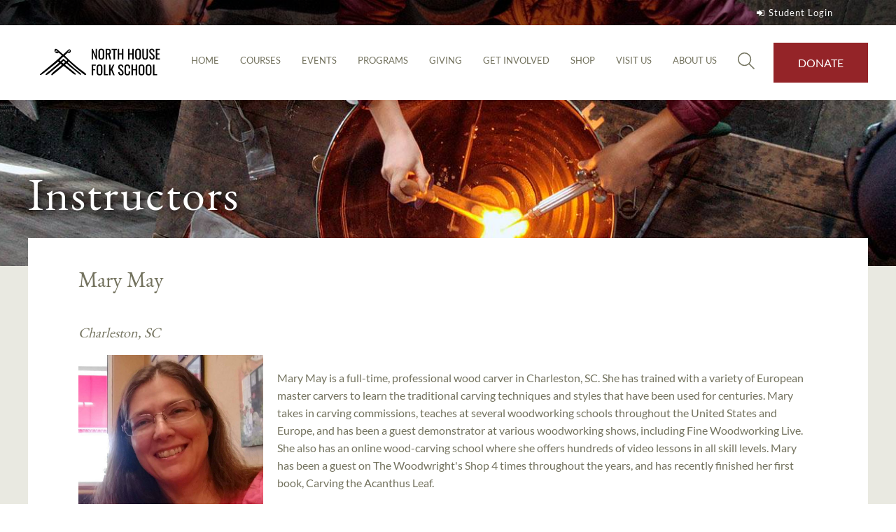

--- FILE ---
content_type: text/html; charset=UTF-8
request_url: https://northhouse.org/instructors/mary-may
body_size: 8413
content:
<!doctype html>
<html lang="en" prefix="og: https://ogp.me/ns# fb: https://ogp.me/ns/fb#">
<head>
    <meta charset="utf-8">
    <meta name="viewport" content="width=device-width, initial-scale=1">
    <link rel="icon" type="image/x-icon" href="/favicon.png">
    <meta name="p:domain_verify" content="451e757afd483790471aaf267bf062c5"/>
    <meta name="have-i-been-pwned-verification" value="dweb_2iyj1c6qqqoyv5h2zpp2qssg">

    <link rel="alternate" type="application/rss+xml" href="/blog/feed" title="North House Blog">

    
    <script>
        const docReady = (callback) => {
            if(document.readyState !== "loading"){callback();} else {
                document.addEventListener("DOMContentLoaded", callback);
            }
        };
    </script>

    
    

    
    
             
  
    <title>Mary May</title>

    
        <meta name="description" content="North House was founded in 1997 by a small handful of inspired locals passionate about traditional craft and cooperative learning." />
    
    
    
  

        
    

    
    

    
    <link href="/assets/fonts/eb-garamond-v15-latin-regular.woff2" rel="preload" crossorigin="anonymous" as="font" type="font/woff2" />
    <link href="/assets/fonts/lato-v20-latin-300.woff2" rel="preload" crossorigin="anonymous" as="font" type="font/woff2" />
    <link href="/assets/fonts/lato-v20-latin-300italic.woff2" rel="preload" crossorigin="anonymous" as="font" type="font/woff2" />
    <link href="/assets/fonts/lato-v20-latin-regular.woff2" rel="preload" crossorigin="anonymous" as="font" type="font/woff2" />
    <link href="/assets/fonts/lato-v20-latin-700.woff2" rel="preload" crossorigin="anonymous" as="font" type="font/woff2" />
    <link href="/assets/fonts/lato-v20-latin-italic.woff2" rel="preload" crossorigin="anonymous" as="font" type="font/woff2" />

    <link href="/assets/css/site.min.css" rel="preload" as="style" />
    <link href="/assets/js/jquery.3.6.0.min.js" rel="preload" as="script" />
    <link href="/assets/js/site.min.js" rel="preload" as="script" />

    
    <link href="/assets/css/site.min.css" rel="stylesheet" media="all">
    <link rel="stylesheet" href="https://northhouse.org/?css=main/css-overrides.v.1755637941" media="screen"/>

    
    

    
    

    

    
    
        
    
    
        <!-- Google Tag Manager -->
<script>(function(w,d,s,l,i){w[l]=w[l]||[];w[l].push({'gtm.start':
new Date().getTime(),event:'gtm.js'});var f=d.getElementsByTagName(s)[0],
j=d.createElement(s),dl=l!='dataLayer'?'&l='+l:'';j.async=true;j.src=
'https://www.googletagmanager.com/gtm.js?id='+i+dl;f.parentNode.insertBefore(j,f);
})(window,document,'script','dataLayer','GTM-WBWG685');</script>
<!-- End Google Tag Manager -->

    
    
        
    

    

<script type="text/javascript">
    (function(config) {
        window._peekConfig = config || {};
        var idPrefix = 'peek-book-button';
        var id = idPrefix+'-js'; if (document.getElementById(id)) return;
        var head = document.getElementsByTagName('head')[0];
        var el = document.createElement('script'); el.id = id;
        var date = new Date; var stamp = date.getMonth()+"-"+date.getDate();
        var basePath = "https://js.peek.com";
        el.src = basePath + "/widget_button.js?ts="+stamp;
        head.appendChild(el); id = idPrefix+'-css'; el = document.createElement('link'); el.id = id;
        el.href = basePath + "/widget_button.css?ts="+stamp;
        el.rel="stylesheet"; el.type="text/css"; head.appendChild(el);
        })({key: 'a2e08001-5dbc-439c-aa53-d1920157d425'});
</script>


</head>
<body id="instructors" class="mary-may "> 

    
        
    
    
        
    
    
        
    

    
        
    
    
        <!-- Google Tag Manager (noscript) -->
<noscript><iframe src="https://www.googletagmanager.com/ns.html?id=GTM-WBWG685" height="0" width="0" style="display:none;visibility:hidden"></iframe></noscript>
<!-- End Google Tag Manager (noscript) -->

    
    
        
    

    
    <div class="skipNavigation">
        <a href="#mainContent">Skip to main content</a>
        <a href="#footer">Skip to footer</a>
    </div>

    <div id="pageWrapper">

        
        <header class="banner" id="mainHeader">

            <input id="mobileMenuPanelTrigger" type="checkbox" aria-labelledby="mobileMenuToggle">

            
            <div class="headerUtilityBar">
                <div class="constrainedWidth">

                    <div class="utilityBarMenus">
                        <div></div>
                        <div class="userUtilityMenuWrapper">
                            <ul class="utilityBarMenu" style="margin-right:3rem;">
                                
                                <li><a href="https://www.campusce.net/nhfs/account/signin.aspx"><i class="fa fa-sign-in"></i>Student Login</a></li>
                            </ul>
                        </div>
                    </div>

                </div>
            </div>

            
            <div class="bannerContentsWrapper">

                <div class="constrainedWidth">
                    <div class="bannerContents">
                        <div class="bannerContentsLeft">
                        	<h1 style="text-indent: -1000em; display: none;">North House Folk School</h1>
                            <a href="/" title="North House Folk School" class="logo"><img src="/assets/uploads/general_images/logo.png" alt="North House Folk School" width="207" height="45"></a>
                        </div>
                        <div class="bannerContentsCenter">
                            <nav id="desktopNavigation" class="desktopMainMenuWrapper">
                                <ul class="desktopMainMenu">
                                    <li class="first" id="desktopMainMenu-home"><a href="/home">Home</a></li>
<li id="desktopMainMenu-courses"><a href="/courses">Courses</a>
<ul>
<li class="first" id="desktopMainMenu-courses-north-house-folk-school-courses"><a href="/courses/north-house-folk-school-courses">Courses</a></li>
<li id="desktopMainMenu-courses-calendar"><a href="/courses/calendar">Course Calendar</a></li>
<li id="desktopMainMenu-courses-registration-info"><a href="/courses/registration-info">Registration Information</a></li>
<li id="desktopMainMenu-courses-info-policies"><a href="/courses/info-policies">Campus Policies</a></li>
<li id="desktopMainMenu-courses-instructors"><a href="/courses/instructors">Instructors</a></li>
<li id="desktopMainMenu-courses-scholarships"><a href="/courses/scholarships">Scholarships</a></li>
<li id="desktopMainMenu-courses-course-archive"><a href="/courses/course-archive">Course Archive</a></li>
</ul>
</li>
<li id="desktopMainMenu-events"><a href="/events">Events</a></li>
<li id="desktopMainMenu-programs"><a href="/programs">Programs</a>
<ul>
<li id="desktopMainMenu-programs-general-calendar"><a href="/programs/general-calendar">Program Calendar</a></li>
<li id="desktopMainMenu-programs-daily-sailing"><a href="/programs/daily-sailing">Daily Sailing</a></li>
<li id="desktopMainMenu-programs-custom-programs"><a href="/programs/custom-programs">Custom Programs</a></li>
<li id="desktopMainMenu-programs-crafting-in-place"><a href="/programs/crafting-in-place">Crafting in Place</a></li>
<li id="desktopMainMenu-programs-local"><a href="/programs/local">Local Programs</a></li>
<li id="desktopMainMenu-programs-build-with-purpose"><a href="/programs/build-with-purpose">Build with Purpose</a></li>
<li class="last" id="desktopMainMenu-programs-youthcamp"><a href="/programs/youthcamp">Youth Camps</a></li>
</ul>
</li>
<li id="desktopMainMenu-giving"><a href="/giving">Giving</a>
<ul>
<li class="first" id="desktopMainMenu-giving-support-us-now"><a href="/giving/support-us-now">Become a Member</a></li>
<li id="desktopMainMenu-giving-sustaining-membership"><a href="/giving/sustaining-membership">Sustaining Membership</a></li>
<li id="desktopMainMenu-giving-planned-giving"><a href="/giving/planned-giving">Planned Giving</a></li>
<li id="desktopMainMenu-giving-partners"><a href="/giving/partners">Business Partners</a></li>
<li id="desktopMainMenu-giving-major-gifts-1"><a href="/giving/major-gifts-1">Lead and Major Donor Programs</a></li>
<li class="last" id="desktopMainMenu-giving-donate-boats-books-and-tools"><a href="/giving/donate-boats-books-and-tools">Donate Boats, Books, and Tools</a></li>
</ul>
</li>
<li id="desktopMainMenu-get-involved"><a href="/get-involved">Get Involved</a>
<ul>
<li class="first" id="desktopMainMenu-get-involved-work-study"><a href="/get-involved/work-study">Work Study</a></li>
<li id="desktopMainMenu-get-involved-volunteer"><a href="/get-involved/volunteer">Volunteer</a></li>
<li id="desktopMainMenu-get-involved-internship"><a href="/get-involved/internship">Internship</a></li>
<li id="desktopMainMenu-get-involved-artisan-development-program"><a href="/get-involved/artisan-development-program">Artisan Development Program</a></li>
<li id="desktopMainMenu-get-involved-scholarships"><a href="/get-involved/scholarships">Scholarships</a></li>
<li id="desktopMainMenu-get-involved-financial-accessibility-programs"><a href="/get-involved/financial-accessibility-programs">Financial Accessibility Programs</a></li>
<li id="desktopMainMenu-get-involved-wille-sundqvist-and-bill-coperthwaite-slojd-fellowship"><a href="/get-involved/wille-sundqvist-and-bill-coperthwaite-slojd-fellowship">Slöjd Fellowship</a></li>
</ul>
</li>
<li id="desktopMainMenu-shop"><a href="/shop">Shop</a></li>
<li id="desktopMainMenu-visit"><a href="/visit">Visit Us</a>
<ul>
<li class="first" id="desktopMainMenu-visit-plan-your-visit"><a href="/visit/plan-your-visit">Plan Your Visit</a></li>
<li id="desktopMainMenu-visit-campus-accessibility"><a href="/visit/campus-accessibility">Campus Accessibility</a></li>
<li id="desktopMainMenu-visit-lodging-partners"><a href="/visit/lodging-partners">Lodging Partners</a></li>
<li class="last" id="desktopMainMenu-visit-coronavirus-covid-19-statement"><a href="/visit/coronavirus-covid-19-statement">Coronavirus (COVID-19) Response</a></li>
</ul>
</li>
<li class="last" id="desktopMainMenu-about-us"><a href="/about-us">About Us</a>
<ul>
<li class="first" id="desktopMainMenu-about-us-about-north-house"><a href="/about-us/about-north-house">About Us</a></li>
<li id="desktopMainMenu-about-us-contact-us"><a href="/about-us/contact-us">Contact Us</a></li>
<li id="desktopMainMenu-about-us-blog"><a href="/about-us/blog">Blog</a></li>
<li id="desktopMainMenu-about-us-newsletter"><a href="/about-us/newsletter">Newsletter</a></li>
<li id="desktopMainMenu-about-us-diversity-equity-inclusion"><a href="/about-us/diversity-equity-inclusion">Diversity, Equity &amp; Inclusion</a></li>
<li id="desktopMainMenu-about-us-jobs"><a href="/about-us/jobs">Job Opportunities</a></li>
<li id="desktopMainMenu-about-us-elements-radio"><a href="/about-us/elements-radio">Elements of Craft Podcast</a></li>
<li id="desktopMainMenu-about-us-home-north-house-craft-in-america"><a href="/about-us/home-north-house-craft-in-america">HOME - PBS Documentary</a></li>
</ul>
</li>

                                    <li><a href="#" id="showDesktopSearch"><img src="/assets/graphics/search-icon.png" alt="show search box"></a>
                                        <form id="desktopSearchForm" id="desktopSearchForm" method="post" action="https://northhouse.org/"  >
<div class='hiddenFields'>
<input type="hidden" name="params" value="eyJyZXN1bHRfcGFnZSI6Ilwvc2VhcmNoXC9yZXN1bHRzIiwicmVxdWlyZWQiOiJrZXl3b3JkcyJ9" />
<input type="hidden" name="ACT" value="92" />
<input type="hidden" name="site_id" value="1" />
<input type="hidden" name="csrf_token" value="7159481aba63ffccef962ec971af3efbc46fa0bf" />
</div>


                                            <div class="desktopSearchFormTitle"> Search North House Folk School</div>
                                            <div class="desktopSearchFormFields">
                                                <input type="text" name="keywords" value="" title="Search" class="keywords" placeholder="Enter Keywords" style="width: auto;" />
                                                <button type="submit" form="desktopSearchForm" value="Search" class="button buttonBlue"><span>Search</span></button>
                                            </div>
                                        </form>
                                    </li>
                                </ul>
                            </nav>
                        </div>
                        <div class="bannerContentsRight">
                            <a href="/giving/support-us-now" class="button buttonRed"><span>Donate</span></a>
                        </div>
                    </div>
                </div>
            </div>

            
            <label class="mobileMenuToggle" id="mobileMenuToggle" for="mobileMenuPanelTrigger" aria-label="Mobile Menu Toggle">
                <span class="bar">Open Mobile Menu</span>
            </label>
            <div id="mobileMenuPanel">
                <div id="mobileMenuPanelLeft"></div>
                <div id="mobileMenuPanelRight">
                    <ul class="mobileMainMenu expandableMenu">
    <li class="mobileNavSearch">
        <form id="mobileSearchForm" class="simpleSearchForm noPrint" id="mobileSearchForm" method="post" action="https://northhouse.org/"  >
<div class='hiddenFields'>
<input type="hidden" name="params" value="eyJyZXN1bHRfcGFnZSI6Ilwvc2VhcmNoXC9yZXN1bHRzIiwicmVxdWlyZWQiOiJrZXl3b3JkcyJ9" />
<input type="hidden" name="ACT" value="92" />
<input type="hidden" name="site_id" value="1" />
<input type="hidden" name="csrf_token" value="7159481aba63ffccef962ec971af3efbc46fa0bf" />
</div>


            <div class="shownFields">
                <input name="keywords" id="mobileKeywords" type="text" aria-label="Keywords" placeholder="Search" autocomplete="off" inputmode="search">
                <button type="submit" aria-label="Submit Search">Go</button>
            </div>
        </form>
    </li>
    <li class="first"><a href="/home">Home</a></li>
<li><a href="/courses">Courses</a>
<ul>
<li class="first"><a href="/courses/north-house-folk-school-courses">Courses</a></li>
<li><a href="/courses/calendar">Course Calendar</a></li>
<li><a href="/courses/registration-info">Registration Information</a></li>
<li><a href="/courses/info-policies">Campus Policies</a></li>
<li><a href="/courses/instructors">Instructors</a></li>
<li><a href="/courses/scholarships">Scholarships</a></li>
<li><a href="/courses/course-archive">Course Archive</a></li>
</ul>
</li>
<li><a href="/events">Events</a></li>
<li><a href="/programs">Programs</a>
<ul>
<li><a href="/programs/general-calendar">Program Calendar</a></li>
<li><a href="/programs/daily-sailing">Daily Sailing</a></li>
<li><a href="/programs/custom-programs">Custom Programs</a></li>
<li><a href="/programs/crafting-in-place">Crafting in Place</a></li>
<li><a href="/programs/local">Local Programs</a></li>
<li><a href="/programs/build-with-purpose">Build with Purpose</a></li>
<li class="last"><a href="/programs/youthcamp">Youth Camps</a></li>
</ul>
</li>
<li><a href="/giving">Giving</a>
<ul>
<li class="first"><a href="/giving/support-us-now">Become a Member</a></li>
<li><a href="/giving/sustaining-membership">Sustaining Membership</a></li>
<li><a href="/giving/planned-giving">Planned Giving</a></li>
<li><a href="/giving/partners">Business Partners</a></li>
<li><a href="/giving/major-gifts-1">Lead and Major Donor Programs</a></li>
<li class="last"><a href="/giving/donate-boats-books-and-tools">Donate Boats, Books, and Tools</a></li>
</ul>
</li>
<li><a href="/get-involved">Get Involved</a>
<ul>
<li class="first"><a href="/get-involved/work-study">Work Study</a></li>
<li><a href="/get-involved/volunteer">Volunteer</a></li>
<li><a href="/get-involved/internship">Internship</a></li>
<li><a href="/get-involved/artisan-development-program">Artisan Development Program</a></li>
<li><a href="/get-involved/scholarships">Scholarships</a></li>
<li><a href="/get-involved/financial-accessibility-programs">Financial Accessibility Programs</a></li>
<li><a href="/get-involved/wille-sundqvist-and-bill-coperthwaite-slojd-fellowship">Slöjd Fellowship</a></li>
</ul>
</li>
<li><a href="/shop">Shop</a></li>
<li><a href="/visit">Visit Us</a>
<ul>
<li class="first"><a href="/visit/plan-your-visit">Plan Your Visit</a></li>
<li><a href="/visit/campus-accessibility">Campus Accessibility</a></li>
<li><a href="/visit/lodging-partners">Lodging Partners</a></li>
<li class="last"><a href="/visit/coronavirus-covid-19-statement">Coronavirus (COVID-19) Response</a></li>
</ul>
</li>
<li class="last"><a href="/about-us">About Us</a>
<ul>
<li class="first"><a href="/about-us/about-north-house">About Us</a></li>
<li><a href="/about-us/contact-us">Contact Us</a></li>
<li><a href="/about-us/blog">Blog</a></li>
<li><a href="/about-us/newsletter">Newsletter</a></li>
<li><a href="/about-us/diversity-equity-inclusion">Diversity, Equity &amp; Inclusion</a></li>
<li><a href="/about-us/jobs">Job Opportunities</a></li>
<li><a href="/about-us/elements-radio">Elements of Craft Podcast</a></li>
<li><a href="/about-us/home-north-house-craft-in-america">HOME - PBS Documentary</a></li>
</ul>
</li>

	<li><a href="/giving/support-us-now" class="mobileGiveNow">Donate</a></li>
</ul>
                </div>
            </div>

        </header>

        
        <main id="mainContent">
            
        <div class="pageBanner noPrint">
    
        <img src="/images/cache/assets/uploads/page_header_images/header-blacksmith-shop-1400x390.jpg" alt="">

    
    <div class="pageBannerText">
        <div class="constrainedWidth">
            <div class="pageHeaderTitle">Instructors</div>
        </div>
    </div>
</div>
    
			
             
 
 





    
    

        

        

    







    


<div class="constrainedWidth">
    <div class="pageContent">
        <div class="columnedPageSection">

            <div class="columnedPageSectionPrimary">
            
                

                    
                    
  <!-- EE redirect_to is  -->
  

    <h2 class="contentMainTitle">Mary May</h2>
    <div class="titleSupporting">
        <div class="titleSupportingText">Charleston, SC </div>
    </div>

    <div class="contentCopy">
        <div class="flexMediaObject instructorBio">
            <div class="flexMediaObjectLeft">
                <figure>
                    
                        <img src="/images/cache/assets/uploads/instructor_images/May_Mary-800x800.jpg" 
                            alt="North House Folk School photo of instructor, Mary May" 
                            srcset="/images/cache/assets/uploads/instructor_images/May_Mary-800x800.jpg 800w, 
                                    /images/cache/assets/uploads/instructor_images/May_Mary-600x600.jpg 600w">
                    
                    
                </figure>
            </div>
            <div class="flexMediaObjectPrimary">
                <div class="listingText">
                    
                    <div class="instructorBioText">
                        <p>Mary May is a full-time, professional wood carver in Charleston, SC. She has trained with a variety of European master carvers to learn the traditional carving techniques and styles that have been used for centuries. Mary takes in carving commissions, teaches at several woodworking schools throughout the United States and Europe, and has been a guest demonstrator at various woodworking shows, including Fine Woodworking Live. She also has an online wood-carving school where she offers hundreds of video lessons in all skill levels. Mary has been a guest on The Woodwright&#39;s Shop 4 times throughout the years, and has recently finished her first book, Carving the Acanthus Leaf.&nbsp;</p>
                        <p class="instructorBioWebSite"><a href="https://www.marymaycarving.com/" rel="external" class="button buttonBlue">Visit Mary May's Website</a></p>
                        
                    </div>
                    
                </div>
            </div>
        </div>
    </div>

    
        
        <div class="listings courseListings">

    

</div>

    
    <hr>
    <h2>Past Courses Offered by Mary May</h2>
    <div class="cardsWrapper cardsFourWide instructorTiles">
        
        
            <div class="card">
                <div class="cardImage">
                    <figure>
                        <div>
                            <a href="/courses/basic-relief-carving" title="View course information for Basic Relief Carving">
                                
                                    
                                        <img src="/images/cache/assets/uploads/course_images/Basic-relief-carving-700x700.jpg"
                                            alt="Teaser image for Basic Relief Carving"
                                            srcset="/images/cache/assets/uploads/course_images/Basic-relief-carving-700x700.jpg 700w,
                                            /images/cache/assets/uploads/course_images/Basic-relief-carving-400x400.jpg 400w">
                                    
                                
                            </a>
                        </div>
                    </figure>
                </div>
                <div class="cardCopy">
                    <div>
                        <h2 class="tileTitle">Basic Relief Carving</h2>
                    </div>
                </div>
            </div>
        
        
            <div class="card">
                <div class="cardImage">
                    <figure>
                        <div>
                            <a href="/courses/floral-relief-carving" title="View course information for Floral Relief Carving">
                                
                                    
                                        <img src="/images/cache/assets/uploads/course_images/Floral-Relief-Carving-700x700.jpg"
                                            alt="Teaser image for Floral Relief Carving"
                                            srcset="/images/cache/assets/uploads/course_images/Floral-Relief-Carving-700x700.jpg 700w,
                                            /images/cache/assets/uploads/course_images/Floral-Relief-Carving-400x400.jpg 400w">
                                    
                                
                            </a>
                        </div>
                    </figure>
                </div>
                <div class="cardCopy">
                    <div>
                        <h2 class="tileTitle">Floral Relief Carving</h2>
                    </div>
                </div>
            </div>
        
                
        <div class="fillerCard"></div>
                    <div class="fillerCard"></div>
                    <div class="fillerCard"></div>
    </div>

    
    <details id="latestUpdate" style="padding-top: 1em">
    <summary style="display: inline-block">Latest Update: <time datetime="Mon, September 05, 2022 - 1:55:42">September 5 2022</time></summary>
	<a href="https://web.archive.org/web/https://northhouse.org/instructors/mary-may">View recent changes &rarr;</a>
</details>
<style type="text/css">
	details#latestUpdate[open] summary::after { content: "."; }
</style>

	
<script id="nhfsJson">
{
   "name": "Mary May",
   "entryId": "38837",
   "activeCourses": false,
   "shortBio": "",
   "bio": "Mary May is a full-time, professional wood carver in Charleston, SC. She has trained with a variety of European master carvers to learn the traditional carving techniques and styles that have been used for centuries. Mary takes in carving commissions, teaches at several woodworking schools throughout the United States and Europe, and has been a guest demonstrator at various woodworking shows, including Fine Woodworking Live. She also has an online wood-carving school where she offers hundreds of video lessons in all skill levels. Mary has been a guest on The Woodwright&amp;#39;s Shop 4 times throughout the years, and has recently finished her first book, Carving the Acanthus Leaf. ",
   "city": "Charleston",
   "state": "SC",
   "country": ""
}
</script>
<!--
// UGH! can't chain modifiers in EE v6, they added in v7. I want both :attr_safe and :json and I am MAD that they aren't working.
// https://github.com/ExpressionEngine/ExpressionEngine/issues/136
-->

                
            
            </div>

        </div>
    </div>
</div>
        </main>

        
        <footer class="contentInfo" id="footer">
            <div class="footerUpper">
                <div class="constrainedWidth">
                    <div class="footerColumns">
                        <div class="stayConnected">
                            <h3>Stay Connected</h3>
                            <p>
                                <a href="https://www.facebook.com/northhouse/" target="_blank" style="font-size: 3rem;"><i class="fa fa-facebook-official"></i></a>&nbsp;&nbsp;
                                <a href="https://www.instagram.com/northhousefolkschool/" target="_blank" style="font-size: 3rem;"><i class="fa fa-instagram"></i></a>&nbsp;&nbsp;
                                <a href="https://youtube.com/c/northhousefolkschool" target="_blank" style="font-size: 3rem;"><i class="fa fa-youtube"></i></a>
                            </p>
                            <p>
                                <strong>Subscribe to our newsletter!</strong>
                            </p>
                            <p>
                                <a href="/email-newsletter" class="button buttonBlue">Sign up</a> <!-- previously https://eepurl.com/clHsEL -->
                            </p>
                            <!-- Begin MailChimp Signup Form -->
                            <!--
                            <div id="mc_embed_signup">
                            <form action="//northhouse.us14.list-manage.com/subscribe/post?u=5033eecc1d0e0474ddd5fa846&amp;id=9c56b01ad8" method="post" id="mc-embedded-subscribe-form" name="mc-embedded-subscribe-form" class="validate" target="_blank" novalidate>
                                <div id="mc_embed_signup_scroll">

                            <div class="mc-field-group">
                                <input type="email" value="" name="EMAIL" class="required email" id="mce-EMAIL" placeholder="Enter your email here">
                            </div>
                                <div id="mce-responses" class="clear">
                                    <div class="response" id="mce-error-response" style="display:none"></div>
                                    <div class="response" id="mce-success-response" style="display:none"></div>
                                </div>
                                <div style="position: absolute; left: -5000px;" aria-hidden="true"><input type="text" name="b_5033eecc1d0e0474ddd5fa846_9c56b01ad8" tabindex="-1" value=""></div>
                                <div class="clear"><input type="submit" value="Subscribe" name="subscribe" id="mc-embedded-subscribe" class="button buttonBlue"></div>
                                </div>
                            </form>
                            </div>
                            -->
                            <!--End mc_embed_signup-->
                            <p>
                                <strong>Request a course catalog!</strong>
                            </p>
                            <p>
                                <a href="/about-us/request-a-catalog" class="button buttonRed">Request</a>
                            </p>
                            <p>
                                <strong>Visit our online store!</strong>
                            </p>
                            <p>
                            	<a href="https://store.northhouse.org/" class="button buttonGold" id="homePageHeaderViewStoreLink">Shop Online</a>
                            </p>
                            
                            <h3 id="events" style="margin-top: 1em"><a href="/events">Upcoming Events</a></h3>
                            <div class="listings eventListings">
                                <ul style="list-style: none; padding: 0; margin: 0 0 0 0.3em;">
                                    
                                        <li>
                                            <span style="display: block"><a href="/events/fiber-week-2026" title="View event details for Fiber Week 2026">Fiber Week 2026</a></span>
                                            
                                                <time>Tue, Feb 10</time> - <time>Mon, Feb 16</time><br>
                                            
                                        </li>
                                    
                                        <li>
                                            <span style="display: block"><a href="/events/wood-week-2026" title="View event details for Wood Week 2026">Wood Week 2026</a></span>
                                            
                                                <time>Tue, Mar 3</time> - <time>Mon, Mar 9</time><br>
                                            
                                        </li>
                                    
                                        <li>
                                            <span style="display: block"><a href="/events/hide-week-2026" title="View event details for Hide Week 2026">Hide Week 2026</a></span>
                                            
                                                <time>Tue, May 12</time> - <time>Mon, May 18</time><br>
                                            
                                        </li>
                                    
                                        <li>
                                            <span style="display: block"><a href="/events/northern-landscapes-festival-2026" title="View event details for Northern Landscapes Festival 2026">Northern Landscapes Festival 2026</a></span>
                                            
                                                <time>Fri, May 29</time> - <time>Sun, May 31</time><br>
                                            
                                        </li>
                                    
                                        <li>
                                            <span style="display: block"><a href="/events/summer-solstice-festival-2026" title="View event details for Summer Solstice and Wooden Boat Festival 2026">Summer Solstice and Wooden Boat Festival 2026</a></span>
                                            
                                                <time>Fri, Jun 19</time> - <time>Sun, Jun 21</time><br>
                                            
                                        </li>
                                    
                                </ul>
                          </div>
                        </div>
                        <div>
                            <h3>Visit Us <br>On the Harbor</h3>
                            <p>School Store and Welcome Center open 9-5, 7 days a week</p>
                            <h4>Address:</h4>
                            <address>
                                500 W Hwy 61<br>
                                POB#759<br>
                                Grand Marais, MN 55604<br>
                                <a href="https://www.google.com/maps/place/North+House+Folk+School/@47.5505494,-90.8535551,8.11z/data=!4m2!3m1!1s0x0:0x88d2fb65399296d2?hl=en-US" target="_blank">Get directions</a>
                            </address>

                            <h3>About Us</h3>
                            <p>
                                <a href="/about-us/about-north-house">Our Mission &amp; Story</a><br>
                                <a href="/about-us/about-north-house#What">What is a Folk School?</a><br>
                                <a href="/courses/info-policies">Policies</a><br>
                                <a href="/privacy-policy">Privacy Policy</a>
                            </p>
                            
                        </div>
                        <div>
                            <h3>Contact Us</h3>
                            <p>
                                <a href="mailto:info@northhouse.org"><i class="fa fa-envelope"></i>&nbsp;&nbsp;info@northhouse.org</a>
                            </p>
                            <p>
                                <a href="tel:18883879762"><i class="fa fa-phone"></i>&nbsp;&nbsp;888-387-9762</a><br>
                                <a href="tel:12183879762"><i class="fa fa-phone"></i>&nbsp;&nbsp;218-387-9762</a>
                            </p>
                            <p>
                                <i class="fa fa-clock-o"></i><time content="Su,Mo,Tu,We,Th,Fr,Sa 09:00-17:00">9am - 5pm, Monday - Sunday</time><br>
                            </p>
                            <!-- <p style="display: none">
                                <strong>North House will be closed to the public the following days this winter:</strong><br/>
                                <i class="fa fa-snowflake-o"></i>
                                <date style="padding-left: 0.25em;" itemprop="specialOpeningHoursSpecification" itemscope itemtype="https://schema.org/OpeningHoursSpecification">
                                  <span itemprop="description">Limited Hours December 24th</span>
                                  <meta itemprop="validFrom" datetime="2022-12-24">
                                  <meta itemprop="validThrough" datetime="2022-12-25">
                                  <time itemprop="opens" datetime="16:00:00" />
                                  <time itemprop="closes" datetime="11:59:59" />
                                </date><br/>
                                
                                <i class="fa fa-snowflake-o"></i>
                                <date style="padding-left: 0.25em;" itemprop="specialOpeningHoursSpecification" itemscope itemtype="https://schema.org/OpeningHoursSpecification">
                                  <span itemprop="description">Closed December 25th</span>
                                  <meta itemprop="validFrom" datetime="2022-12-24">
                                  <meta itemprop="validThrough" datetime="2022-12-25">
                                  <time itemprop="opens" datetime="16:00:00" />
                                  <time itemprop="closes" datetime="11:59:59" />
                                </date><br/>
                                <i class="fa fa-snowflake-o"></i>
                                <date style="padding-left: 0.25em;" itemprop="specialOpeningHoursSpecification" itemscope itemtype="https://schema.org/OpeningHoursSpecification">
                                  <span itemprop="description">Closed January 1st 2023</span>
                                  <meta itemprop="validFrom" datetime="2022-12-31">
                                  <meta itemprop="validThrough" datetime="2022-01-01">
                                  <time itemprop="opens" datetime="00:00:00" />
                                  <time itemprop="closes" datetime="00:00:00" />
                                 </date><br/>
                            </p><br>  -->
                            <h3><a href="/about-us/jobs">Job Opportunities</a></h3>
                        </div>
                        <div>
                        	<h3><a href="/calendar">Course Calendar</a></h3>
                            <h3>Course Themes</h3>
                            <ul class="footerMenu">
                                
                                    <li><a href="https://northhouse.org/courses/category/basketry">Basketry</a></li>
                                
                                    <li><a href="https://northhouse.org/courses/category/blacksmithing-and-toolmaking">Blacksmithing &amp; Toolmaking</a></li>
                                
                                    <li><a href="https://northhouse.org/courses/category/boatbuilding">Boatbuilding</a></li>
                                
                                    <li><a href="https://northhouse.org/courses/category/clothing-and-jewelry">Clothing &amp; Jewelry</a></li>
                                
                                    <li><a href="https://northhouse.org/courses/category/community-classes">Community Classes</a></li>
                                
                                    <li><a href="https://northhouse.org/courses/category/fiber-art">Fiber Art</a></li>
                                
                                    <li><a href="https://northhouse.org/courses/category/foods">Foods</a></li>
                                
                                    <li><a href="https://northhouse.org/courses/category/group-learning">Group Learning</a></li>
                                
                                    <li><a href="https://northhouse.org/courses/category/intergenerational">Intergenerational</a></li>
                                
                                    <li><a href="https://northhouse.org/courses/category/kids-courses">Kids&#8217; Courses</a></li>
                                
                                    <li><a href="https://northhouse.org/courses/category/leatherwork">Leatherwork </a></li>
                                
                                    <li><a href="https://northhouse.org/courses/category/music-and-stories">Music &amp; Stories</a></li>
                                
                                    <li><a href="https://northhouse.org/courses/category/northern-ecology">Northern Ecology</a></li>
                                
                                    <li><a href="https://northhouse.org/courses/category/online-courses">Online Courses</a></li>
                                
                                    <li><a href="https://northhouse.org/courses/category/outdoor-skills">Outdoor Skills</a></li>
                                
                                    <li><a href="https://northhouse.org/courses/category/painting-and-photography">Painting &amp; Photography</a></li>
                                
                                    <li><a href="https://northhouse.org/courses/category/sailing">Sailing</a></li>
                                
                                    <li><a href="https://northhouse.org/courses/category/service-learning">Service Learning</a></li>
                                
                                    <li><a href="https://northhouse.org/courses/category/shelter">Shelter</a></li>
                                
                                    <li><a href="https://northhouse.org/courses/category/special-event">Special Event</a></li>
                                
                                    <li><a href="https://northhouse.org/courses/category/sustainable-living">Sustainable Living</a></li>
                                
                                    <li><a href="https://northhouse.org/courses/category/timber-framing">Timber Framing</a></li>
                                
                                    <li><a href="https://northhouse.org/courses/category/traditional-crafts">Traditional Crafts</a></li>
                                
                                    <li><a href="https://northhouse.org/courses/category/volunteer">Volunteer</a></li>
                                
                                    <li><a href="https://northhouse.org/courses/category/woodcarving">Woodcarving</a></li>
                                
                                    <li><a href="https://northhouse.org/courses/category/woodturning">Woodturning</a></li>
                                
                                    <li><a href="https://northhouse.org/courses/category/woodworking-and-furniturecraft">Woodworking &amp; Furniturecraft</a></li>
                                
                                    <li><a href="https://northhouse.org/courses/category/youth-camp">Youth Camp</a></li>
                                
                            </ul>
                        </div>
                    </div>
                </div>
            </div>
            
            <div style="visibility: hidden; text-indent: -1000em;">
              <div itemprop="aggregateRating" itemscope itemtype="https://schema.org/AggregateRating">
                <span itemprop="ratingValue">4.9</span> <span itemprop="reviewCount">250</span> reviews
              </div>
            </div>
            <meta itemprop="publicAccess" content="true"/>

            <div class="footerLower">
                <div class="constrainedWidth">
                    &copy;2026 North House Folk School. All Rights Reserved.<span>|</span><a href="https://creativearc.com" rel="external">Site Credit CreativeArc Inc., Minneapolis, MN</a><span>|</span>
                    
                    
                        <a href="https://northhouse.org/nhmember/login"><i class="fa fa-sign-in"></i> Staff Login</a>
                    
                </div>
            </div>

             
            <div class="cookieNoticeWrapper">


</div>

            
        </footer>

    </div>

     
    <div class="pageOverlay"></div>

    
    <script src="/assets/js/jquery.3.6.0.min.js"></script>

    
    <script src="/assets/js/site.min.js"></script>

    
    

    

    

    
        
    
    
        
    
    
        
    

    <script type="text/javascript">

    
    
    
    docReady(() => {
        let tocBlock = document.querySelector('#pageTOC')

        if(tocBlock) {
            [...document.querySelectorAll('.columnedPageSectionPrimary h3[id], .columnedPageSectionPrimary h1[id], .columnedPageSectionPrimary h2[id], .columnedPageSectionPrimary h4[id]')].map(sectionH => {
                tocItem = document.createElement('li')
                tocLink = document.createElement('a')
                tocLink.innerText = sectionH.innerText
                tocLink.href = '#' + sectionH.id
                tocItem.appendChild(tocLink)
                tocBlock.appendChild(tocItem)
                return tocLink
            })
        }


    });
</script>

<script>
    $(document).ready(function(){
        $('#checkoutForm').submit(function(){
            $("#submitOrder").prop("disabled", true).addClass('submitDisabled');
        });
    });
</script>

<script src="https://www.google.com/recaptcha/api.js" async defer></script>

</body>
</html>


--- FILE ---
content_type: text/css
request_url: https://northhouse.org/assets/css/site.min.css
body_size: 22204
content:
@font-face{font-display:swap;font-family:EB Garamond;font-style:normal;font-weight:400;src:local(""),url(/assets/fonts/eb-garamond-v15-latin-regular.woff2) format("woff2"),url(/assets/fonts/eb-garamond-v15-latin-regular.woff) format("woff")}@font-face{font-display:swap;font-family:Lato;font-style:normal;font-weight:300;src:local(""),url(/assets/fonts/lato-v20-latin-300.woff2) format("woff2"),url(/assets/fonts/lato-v20-latin-300.woff) format("woff")}@font-face{font-display:swap;font-family:Lato;font-style:italic;font-weight:300;src:local(""),url(/assets/fonts/lato-v20-latin-300italic.woff2) format("woff2"),url(/assets/fonts/lato-v20-latin-300italic.woff) format("woff")}@font-face{font-display:swap;font-family:Lato;font-style:normal;font-weight:400;src:local(""),url(/assets/fonts/lato-v20-latin-regular.woff2) format("woff2"),url(/assets/fonts/lato-v20-latin-regular.woff) format("woff")}@font-face{font-display:swap;font-family:Lato;font-style:normal;font-weight:700;src:local(""),url(/assets/fonts/lato-v20-latin-700.woff2) format("woff2"),url(/assets/fonts/lato-v20-latin-700.woff) format("woff")}@font-face{font-display:swap;font-family:Lato;font-style:italic;font-weight:400;src:local(""),url(/assets/fonts/lato-v20-latin-italic.woff2) format("woff2"),url(/assets/fonts/lato-v20-latin-italic.woff) format("woff")}
:root{--colorPrimary-h:205;--colorPrimary-s:45%;--colorPrimary-l:40%;--colorPrimary:hsl(var(--colorPrimary-h),var(--colorPrimary-s),var(--colorPrimary-l));--colorPrimary2-h:358;--colorPrimary2-s:61%;--colorPrimary2-l:36%;--colorPrimary2:hsl(var(--colorPrimary2-h),var(--colorPrimary2-s),var(--colorPrimary2-l));--colorPrimary3-h:46;--colorPrimary3-s:89%;--colorPrimary3-l:52%;--colorPrimary3:hsl(var(--colorPrimary3-h),var(--colorPrimary3-s),var(--colorPrimary3-l));--colorSecondary-h:60;--colorSecondary-s:15%;--colorSecondary-l:90%;--colorSecondary:hsl(var(--colorSecondary-h),var(--colorSecondary-s),var(--colorSecondary-l));--light-gray:#fafafa;--medium-gray:#a8a8a8;--footer-background-color:#a8a8a8;--gray-1:#1a1a1a;--gray-2:#333;--gray-3:#4d4d4d;--gray-4:#666;--gray-5:grey;--gray-6:#999;--gray-7:#b3b3b3;--gray-8:#ccc;--gray-9:#e6e6e6;--body-color:#73725e;--error:#c71619;--warning:#e64f0c;--caution:#e64f0c;--notice:#e0d000;--arrow-color:var(--body-color);--overlay-color:rgba(77,77,77,.7);--placeholder-color:var(--gray-4);--rule-color:var(--gray-2);--table-border-color:var(--gray-2);--box-shadow-color:hsla(0,0%,70%,.7);--focus-h:207;--focus-s:69%;--focus-l:57%;--focus-color:hsl(var(--focus-h),var(--focus-s),var(--focus-l));--link-h:210;--link-s:35%;--link-l:45%;--link-color:hsl(var(--link-h),var(--link-s),var(--link-l));--link-underline-color:var(--link-color);--link-hover-h:207;--link-hover-s:39%;--link-hover-l:51%;--link-hover-color:hsl(var(--link-hover-h),var(--link-hover-s),var(--link-hover-l));--link-focus-color:var(--focus-color);--font-general-serif:"EB Garamond","Palatino Linotype","Book Antiqua",Palatino,serif;--font-general-sans:"Lato",Arial,"Helvetica Neue",Helvetica,sans-serif;--font-menu:"Lato",Arial,"Helvetica Neue",Helvetica,sans-serif;--font-display:"EB Garamond","Palatino Linotype","Book Antiqua",Palatino,serif;--font-headings:"EB Garamond","Palatino Linotype","Book Antiqua",Palatino,serif;--tight-line-height:1.1;--type-min-width:500px;--type-max-width:1200px;--type-min-width-val:500;--type-max-width-val:1200;--body-font:var(--font-general-sans);--body-font-weight:400;--body-font-min:1.4rem;--body-font-min-val:1.4;--body-font-max:1.6rem;--body-font-max-val:1.6;--body-line-height:1.6;--heading-level-1-font:var(--font-headings);--heading-level-1-color:var(--body-color);--heading-level-1-line-height:var(--tight-line-height);--heading-level-1-font-weight:500;--heading-level-1-font-min:calc(var(--body-font-min) * 2.5);--heading-level-1-font-min-val:calc(var(--body-font-min-val) * 2.5);--heading-level-1-font-max:calc(var(--body-font-max) * 2.5);--heading-level-1-font-max-val:calc(var(--body-font-max-val) * 2.5);--heading-level-2-font:var(--font-headings);--heading-level-2-color:var(--body-color);--heading-level-2-line-height:var(--tight-line-height);--heading-level-2-font-weight:500;--heading-level-2-font-min:calc(var(--body-font-min) * 1.95);--heading-level-2-font-min-val:calc(var(--body-font-min-val) * 1.95);--heading-level-2-font-max:calc(var(--body-font-max) * 1.95);--heading-level-2-font-max-val:calc(var(--body-font-max-val) * 1.95);--heading-level-3-font:var(--font-headings);--heading-level-3-color:var(--body-color);--heading-level-3-line-height:var(--tight-line-height);--heading-level-3-font-weight:500;--heading-level-3-font-min:calc(var(--body-font-min) * 1.55);--heading-level-3-font-min-val:calc(var(--body-font-min-val) * 1.55);--heading-level-3-font-max:calc(var(--body-font-max) * 1.55);--heading-level-3-font-max-val:calc(var(--body-font-max-val) * 1.55);--heading-level-4-font:var(--font-headings);--heading-level-4-color:var(--body-color);--heading-level-4-line-height:var(--tight-line-height);--heading-level-4-font-weight:500;--heading-level-4-font-min:calc(var(--body-font-min) * 1.25);--heading-level-4-font-min-val:calc(var(--body-font-min-val) * 1.25);--heading-level-4-font-max:calc(var(--body-font-max) * 1.25);--heading-level-4-font-max-val:calc(var(--body-font-max-val) * 1.25);--heading-level-5-font:var(--font-headings);--heading-level-5-color:var(--body-color);--heading-level-5-line-height:var(--tight-line-height);--heading-level-5-font-weight:500;--heading-level-5-font-min:calc(var(--body-font-min) * 1.25);--heading-level-5-font-min-val:calc(var(--body-font-min-val) * 1.25);--heading-level-5-font-max:calc(var(--body-font-max) * 1.25);--heading-level-5-font-max-val:calc(var(--body-font-max-val) * 1.25);--bcrumb-color:var(--body-color);--bcrumb-separator-color:var(--colorPrimary);--button-font-family:var(--body-font);--button-font-min:var(--body-font-min);--button-font-min-val:var(--body-font-min-val);--button-font-max:var(--body-font-max);--button-font-max-val:var(--body-font-max-val);--button-padding:1.2em 2.2em 1.2em 2.2em;--card-margin:2rem;--card-min-width:20rem;--cbc-base-color-h:243;--cbc-base-color-s:24%;--cbc-base-color-l:53%;--cbc-base-color:hsl(var(--cbc-base-color-h),var(--cbc-base-color-s),var(--cbc-base-color-l));--cbc-li-bg:hsl(var(--cbc-base-color-h),var(--cbc-base-color-s),65%);--cbc-li-color:#fff;--cbc-li-current-bg:hsl(var(--cbc-base-color-h),var(--cbc-base-color-s),35%);--cbc-li-current-color:#fff;--cbc-li-seen-bg:var(--cbc-base-color);--cbc-li-seen-bg-over:hsl(var(--cbc-base-color-h),var(--cbc-base-color-s),35%);--cbc-li-seen-color:#fff;--cbc-li-seen-color-over:#fff;--cookie-notice-color:#fff;--cookie-notice-bg-color:var(--gray-4);--cookie-notice-button-bg-color-h:243;--cookie-notice-button-bg-color-s:24%;--cookie-notice-button-bg-color-l:53%;--cookie-notice-button-bg-color:hsl(var(--cookie-notice-button-bg-color-h),var(--cookie-notice-button-bg-color-s),var(--cookie-notice-button-bg-color-l));--cookie-notice-button-hover-bg-color:hsl(var(--cookie-notice-button-bg-color-h),var(--cookie-notice-button-bg-color-s),30%);--cookie-notice-button-color:#fff;--cookie-notice-button-hover-color:#fff;--desk-menu-level-1-font-size:1.6rem;--desk-menu-level-2-font-size:1.4rem;--desk-menu-line-height:1.2;--ecommerce-block-gutter:1rem;--ecommerce-blocks-margin:-1rem;--ecommerce-block-basis:35rem;--ecommerce-block-min-width:30%;--constrained-width:1200px;--columned-page-section-break-width:65rem;--columned-page-section-aside-min-width:20rem;--media-object-content-break-width:55rem;--media-object-secondary-min-width:15rem;--mmenu-panel-left-bg-color:rgba(0,0,0,.3);--mmenu-panel-right-bg-color-h:60;--mmenu-panel-right-bg-color-s:3%;--mmenu-panel-right-bg-color-l:26%;--mmenu-panel-right-bg-color:hsl(var(--mmenu-panel-right-bg-color-h),var(--mmenu-panel-right-bg-color-s),var(--mmenu-panel-right-bg-color-l));--mmenu-toggle-bg-color:hsl(var(--mmenu-panel-right-bg-color-h),var(--mmenu-panel-right-bg-color-s),var(--mmenu-panel-right-bg-color-l));--mmenu-toggle-line-color:#fff;--mmenu-width:27rem;--mmenu-color:#fff;--mmenu-li-border-color:#fff;--mmenu-li2-border-color:hsla(0,0%,100%,.6);--mmenu-li3-border-color:hsla(0,0%,100%,.8);--mmenu-a-bg:hsl(var(--mmenu-panel-right-bg-color-h),var(--mmenu-panel-right-bg-color-s),65%);--mmenu-a-bg-over:hsl(var(--mmenu-panel-right-bg-color-h),var(--mmenu-panel-right-bg-color-s),27%);--mmenu-a2-bg:hsl(var(--mmenu-panel-right-bg-color-h),var(--mmenu-panel-right-bg-color-s),68%);--mmenu-a2-bg-over:hsl(var(--mmenu-panel-right-bg-color-h),var(--mmenu-panel-right-bg-color-s),27%);--mmenu-a3-bg:hsl(var(--mmenu-panel-right-bg-color-h),var(--mmenu-panel-right-bg-color-s),72%);--mmenu-a3-bg-over:hsl(var(--mmenu-panel-right-bg-color-h),var(--mmenu-panel-right-bg-color-s),27%);--mmenu-open-sub-color:#fff;--mmenu-open-sub-bg:hsla(var(--mmenu-panel-right-bg-color-h),var(--mmenu-panel-right-bg-color-s),55%,0.15);--mmenu-open-sub-bg-over:hsla(var(--mmenu-panel-right-bg-color-h),var(--mmenu-panel-right-bg-color-s),45%,0.10);--pagination-mobile-size:var(--body-font-min);--pagination-desktop-size:var(--body-font-max);--pagination-color:var(--body-color);--pagination-current-color:var(--colorPrimary);--pagination-current-bg:var(--colorPrimary);--pagination-hover-color:var(--colorPrimary);--slideHeadline-font-min:2.4rem;--slideHeadline-font-max:3.5rem;--slideHeadline-font-min-val:2.4;--slideHeadline-font-max-val:3.5;--active-slide-dot:rgba(0,0,0,.2);--inactive-slide-dot:#fff;--common-transition:all 0.3s;--form-element-font:var(--font-general-sans);--form-element-color:var(--body-color);--form-element-border:1px solid #d7d7d7;--form-element-padding:0.5em 1em 0.5em 1em;--form-element-focus-bg-color:#ffffdb;--pageheader-font-min:3.6rem;--pageheader-font-min-val:3.6;--pageheader-font-max:6.6rem;--pageheader-font-max-val:6.6;--red:#962427;--dark-red:#5f1818;--blue:#396e95;--dark-blue:#26455c;--gold:#f2c019;--dark-gold:#8b7e23;--almost-full:#f0ad00;--full:#bb2f2f}
:root{-moz-osx-font-smoothing:grayscale;-webkit-font-smoothing:antialiased;-webkit-text-size-adjust:none;background:#fff;color:var(--body-color);font-family:var(--body-font);font-kerning:normal;font-size:62.5%;font-variant-ligatures:normal}*,:after,:before{zoom:1;box-sizing:border-box;margin:0;outline:none;padding:0}:focus{outline:2px dotted var(--focus-color);outline-offset:0;position:relative;z-index:1}::placeholder{color:var(--placeholder-color)}a{-webkit-text-decoration-skip:ink;color:inherit;text-decoration-skip-ink:auto;-webkit-text-decoration-style:solid;text-decoration-style:solid}a image{border:none;outline:none}a:hover{color:inherit;cursor:pointer}a:focus{color:var(--link-focus-color)}fieldset{border:none;margin:0 0 1rem;padding:0}fieldset legend{border-bottom:1px solid var(--body-color);color:var(--body-color);font-weight:700;margin:0 0 1rem;width:100%}fieldset legend.unstyledLegend{border:none;font-size:inherit;font-weight:inherit}h1 a,h2 a,h3 a,h4 a,h5 a{text-decoration:none}iframe,img{max-height:100%;max-width:100%}img{display:inline-block;height:auto;opacity:1;transition:opacity .15s;width:100%}img[data-src]{opacity:0}ol{margin:.5rem 1rem;padding:0 1rem 1rem;text-align:left}ol ol{margin:0 1rem;padding:0 1rem}p{margin:0 0 1.3em}p:last-child{margin:0}table{border:none;border-collapse:collapse;border-spacing:0;color:inherit;font-family:inherit;font-size:inherit;line-height:inherit;width:100%}td{vertical-align:top}td,th{border:none;padding:.25rem .5rem}th{vertical-align:bottom}th,ul{text-align:left}ul{list-style:disc;margin:.5rem 1rem}ul,ul ul{padding:0 1rem}ul ul{margin:0 1rem}
input:not([type=checkbox]):not([type=radio]),select,textarea{background-color:#fff;border:var(--form-element-border);border-radius:0;color:var(--body-color);display:inline-block;font-family:inherit;font-size:inherit;font-weight:inherit;line-height:inherit;margin:0;padding:var(--form-element-padding);width:100%}input:not([type=checkbox]):not([type=radio]):focus,select:focus,textarea:focus{outline-offset:0}input[disabled],select[disabled],textarea[disabled]{cursor:not-allowed}textarea{min-height:150px}select{overflow:hidden;text-overflow:ellipsis}optgroup,option{border-radius:0;color:var(--body-color);font-family:inherit;font-size:inherit;font-weight:inherit;line-height:inherit}
body#wygwam,body.cke_ltr{background-color:#fff;background-image:none;color:var(--body-color);font-family:var(--body-font);font-size:var(--body-font-min);line-height:var(--body-line-height);margin:0;padding:1.5%;position:relative;text-align:left}.cke_combopanel{width:250px}.cke_panel_container .cke_panel_block.cke_panel_block,.cke_panel_container .cke_panel_block.cke_panel_block *{border:none;outline:none}.cke_wysiwyg_frame html{background:#fff;color:var(--body-color);font-family:var(--body-font);font-kerning:normal;font-size:62.5%;font-synthesis:none;font-variant-ligatures:normal;font-weight:var(--body-font-weight)}
body{color:var(--body-color);font-family:var(--body-font);font-size:var(--body-font-min);font-weight:var(--body-font-weight);line-height:var(--body-line-height)}.headingLevel1,h1{color:var(--heading-level-1-color);font-family:var(--heading-level-1-font);font-size:var(--heading-level-1-font-min);font-weight:var(--heading-level-1-font-weight);line-height:var(--heading-level-1-line-height)}.headingLevel1,.headingLevel2,h1,h2{clear:both;margin:1em 0 .5em;width:100%}.headingLevel2,h2{color:var(--heading-level-2-color);font-family:var(--heading-level-2-font);font-size:var(--heading-level-2-font-min);font-weight:var(--heading-level-2-font-weight);line-height:var(--heading-level-2-line-height)}.headingLevel3,h3{color:var(--heading-level-3-color);font-family:var(--heading-level-3-font);font-size:var(--heading-level-3-font-min);font-weight:var(--heading-level-3-font-weight);line-height:var(--heading-level-3-line-height)}.headingLevel3,.headingLevel4,h3,h4{clear:both;margin:1em 0 .5em;width:100%}.headingLevel4,h4{color:var(--heading-level-4-color);font-family:var(--heading-level-4-font);font-size:var(--heading-level-4-font-min);font-weight:var(--heading-level-4-font-weight);line-height:var(--heading-level-4-line-height)}.headingLevel5,h5{clear:both;color:var(--heading-level-5-color);font-family:var(--heading-level-5-font);font-size:var(--heading-level-5-font-min);font-weight:var(--heading-level-5-font-weight);line-height:var(--heading-level-5-line-height);margin:1em 0 .5em;width:100%}
/*!
 *  Font Awesome 4.7.0 by @davegandy - http://fontawesome.io - @fontawesome
 *  License - http://fontawesome.io/license (Font: SIL OFL 1.1, CSS: MIT License)
 */@font-face{font-family:FontAwesome;font-style:normal;font-weight:400;src:url(/assets/fonts/fontawesome-webfont.eot);src:url(/assets/fonts/fontawesome-webfont.eot) format("embedded-opentype"),url(/assets/fonts/fontawesome-webfont.woff2) format("woff2"),url(/assets/fonts/fontawesome-webfont.woff) format("woff"),url(/assets/fonts/fontawesome-webfont.ttf) format("truetype"),url(/assets/fonts/fontawesome-webfont.svg) format("svg")}.fa{text-rendering:auto;-webkit-font-smoothing:antialiased;-moz-osx-font-smoothing:grayscale;display:inline-block;font:normal normal normal 14px/1 FontAwesome;font-size:inherit}.fa-lg{font-size:1.33333333em;line-height:.75em;vertical-align:-15%}.fa-2x{font-size:2em}.fa-3x{font-size:3em}.fa-4x{font-size:4em}.fa-5x{font-size:5em}.fa-fw{text-align:center;width:1.28571429em}.fa-ul{list-style-type:none;margin-left:2.14285714em;padding-left:0}.fa-ul>li{position:relative}.fa-li{left:-2.14285714em;position:absolute;text-align:center;top:.14285714em;width:2.14285714em}.fa-li.fa-lg{left:-1.85714286em}.fa-border{border:.08em solid #eee;border-radius:.1em;padding:.2em .25em .15em}.fa-pull-left{float:left}.fa-pull-right{float:right}.fa.fa-pull-left{margin-right:.3em}.fa.fa-pull-right{margin-left:.3em}.pull-right{float:right}.pull-left{float:left}.fa.pull-left{margin-right:.3em}.fa.pull-right{margin-left:.3em}.fa-spin{animation:fa-spin 2s linear infinite;-webkit-animation:fa-spin 2s linear infinite}.fa-pulse{animation:fa-spin 1s steps(8) infinite;-webkit-animation:fa-spin 1s steps(8) infinite}@keyframes fa-spin{0%{transform:rotate(0deg)}to{transform:rotate(359deg)}}.fa-rotate-90{-ms-filter:"progid:DXImageTransform.Microsoft.BasicImage(rotation=1)";transform:rotate(90deg);-ms-transform:rotate(90deg);-webkit-transform:rotate(90deg)}.fa-rotate-180{-ms-filter:"progid:DXImageTransform.Microsoft.BasicImage(rotation=2)";transform:rotate(180deg);-ms-transform:rotate(180deg);-webkit-transform:rotate(180deg)}.fa-rotate-270{-ms-filter:"progid:DXImageTransform.Microsoft.BasicImage(rotation=3)";transform:rotate(270deg);-ms-transform:rotate(270deg);-webkit-transform:rotate(270deg)}.fa-flip-horizontal{-ms-filter:"progid:DXImageTransform.Microsoft.BasicImage(rotation=0, mirror=1)";transform:scaleX(-1);-ms-transform:scaleX(-1);-webkit-transform:scaleX(-1)}.fa-flip-vertical{-ms-filter:"progid:DXImageTransform.Microsoft.BasicImage(rotation=2, mirror=1)";transform:scaleY(-1);-ms-transform:scaleY(-1);-webkit-transform:scaleY(-1)}:root .fa-flip-horizontal,:root .fa-flip-vertical,:root .fa-rotate-90,:root .fa-rotate-180,:root .fa-rotate-270{filter:none}.fa-stack{display:inline-block;height:2em;line-height:2em;position:relative;vertical-align:middle;width:2em}.fa-stack-1x,.fa-stack-2x{left:0;position:absolute;text-align:center;width:100%}.fa-stack-1x{line-height:inherit}.fa-stack-2x{font-size:2em}.fa-inverse{color:#fff}.fa-glass:before{content:"\f000"}.fa-music:before{content:"\f001"}.fa-search:before{content:"\f002"}.fa-envelope-o:before{content:"\f003"}.fa-heart:before{content:"\f004"}.fa-star:before{content:"\f005"}.fa-star-o:before{content:"\f006"}.fa-user:before{content:"\f007"}.fa-film:before{content:"\f008"}.fa-th-large:before{content:"\f009"}.fa-th:before{content:"\f00a"}.fa-th-list:before{content:"\f00b"}.fa-check:before{content:"\f00c"}.fa-close:before,.fa-remove:before,.fa-times:before{content:"\f00d"}.fa-search-plus:before{content:"\f00e"}.fa-search-minus:before{content:"\f010"}.fa-power-off:before{content:"\f011"}.fa-signal:before{content:"\f012"}.fa-cog:before,.fa-gear:before{content:"\f013"}.fa-trash-o:before{content:"\f014"}.fa-home:before{content:"\f015"}.fa-file-o:before{content:"\f016"}.fa-clock-o:before{content:"\f017"}.fa-road:before{content:"\f018"}.fa-download:before{content:"\f019"}.fa-arrow-circle-o-down:before{content:"\f01a"}.fa-arrow-circle-o-up:before{content:"\f01b"}.fa-inbox:before{content:"\f01c"}.fa-play-circle-o:before{content:"\f01d"}.fa-repeat:before,.fa-rotate-right:before{content:"\f01e"}.fa-refresh:before{content:"\f021"}.fa-list-alt:before{content:"\f022"}.fa-lock:before{content:"\f023"}.fa-flag:before{content:"\f024"}.fa-headphones:before{content:"\f025"}.fa-volume-off:before{content:"\f026"}.fa-volume-down:before{content:"\f027"}.fa-volume-up:before{content:"\f028"}.fa-qrcode:before{content:"\f029"}.fa-barcode:before{content:"\f02a"}.fa-tag:before{content:"\f02b"}.fa-tags:before{content:"\f02c"}.fa-book:before{content:"\f02d"}.fa-bookmark:before{content:"\f02e"}.fa-print:before{content:"\f02f"}.fa-camera:before{content:"\f030"}.fa-font:before{content:"\f031"}.fa-bold:before{content:"\f032"}.fa-italic:before{content:"\f033"}.fa-text-height:before{content:"\f034"}.fa-text-width:before{content:"\f035"}.fa-align-left:before{content:"\f036"}.fa-align-center:before{content:"\f037"}.fa-align-right:before{content:"\f038"}.fa-align-justify:before{content:"\f039"}.fa-list:before{content:"\f03a"}.fa-dedent:before,.fa-outdent:before{content:"\f03b"}.fa-indent:before{content:"\f03c"}.fa-video-camera:before{content:"\f03d"}.fa-image:before,.fa-photo:before,.fa-picture-o:before{content:"\f03e"}.fa-pencil:before{content:"\f040"}.fa-map-marker:before{content:"\f041"}.fa-adjust:before{content:"\f042"}.fa-tint:before{content:"\f043"}.fa-edit:before,.fa-pencil-square-o:before{content:"\f044"}.fa-share-square-o:before{content:"\f045"}.fa-check-square-o:before{content:"\f046"}.fa-arrows:before{content:"\f047"}.fa-step-backward:before{content:"\f048"}.fa-fast-backward:before{content:"\f049"}.fa-backward:before{content:"\f04a"}.fa-play:before{content:"\f04b"}.fa-pause:before{content:"\f04c"}.fa-stop:before{content:"\f04d"}.fa-forward:before{content:"\f04e"}.fa-fast-forward:before{content:"\f050"}.fa-step-forward:before{content:"\f051"}.fa-eject:before{content:"\f052"}.fa-chevron-left:before{content:"\f053"}.fa-chevron-right:before{content:"\f054"}.fa-plus-circle:before{content:"\f055"}.fa-minus-circle:before{content:"\f056"}.fa-times-circle:before{content:"\f057"}.fa-check-circle:before{content:"\f058"}.fa-question-circle:before{content:"\f059"}.fa-info-circle:before{content:"\f05a"}.fa-crosshairs:before{content:"\f05b"}.fa-times-circle-o:before{content:"\f05c"}.fa-check-circle-o:before{content:"\f05d"}.fa-ban:before{content:"\f05e"}.fa-arrow-left:before{content:"\f060"}.fa-arrow-right:before{content:"\f061"}.fa-arrow-up:before{content:"\f062"}.fa-arrow-down:before{content:"\f063"}.fa-mail-forward:before,.fa-share:before{content:"\f064"}.fa-expand:before{content:"\f065"}.fa-compress:before{content:"\f066"}.fa-plus:before{content:"\f067"}.fa-minus:before{content:"\f068"}.fa-asterisk:before{content:"\f069"}.fa-exclamation-circle:before{content:"\f06a"}.fa-gift:before{content:"\f06b"}.fa-leaf:before{content:"\f06c"}.fa-fire:before{content:"\f06d"}.fa-eye:before{content:"\f06e"}.fa-eye-slash:before{content:"\f070"}.fa-exclamation-triangle:before,.fa-warning:before{content:"\f071"}.fa-plane:before{content:"\f072"}.fa-calendar:before{content:"\f073"}.fa-random:before{content:"\f074"}.fa-comment:before{content:"\f075"}.fa-magnet:before{content:"\f076"}.fa-chevron-up:before{content:"\f077"}.fa-chevron-down:before{content:"\f078"}.fa-retweet:before{content:"\f079"}.fa-shopping-cart:before{content:"\f07a"}.fa-folder:before{content:"\f07b"}.fa-folder-open:before{content:"\f07c"}.fa-arrows-v:before{content:"\f07d"}.fa-arrows-h:before{content:"\f07e"}.fa-bar-chart-o:before,.fa-bar-chart:before{content:"\f080"}.fa-twitter-square:before{content:"\f081"}.fa-facebook-square:before{content:"\f082"}.fa-camera-retro:before{content:"\f083"}.fa-key:before{content:"\f084"}.fa-cogs:before,.fa-gears:before{content:"\f085"}.fa-comments:before{content:"\f086"}.fa-thumbs-o-up:before{content:"\f087"}.fa-thumbs-o-down:before{content:"\f088"}.fa-star-half:before{content:"\f089"}.fa-heart-o:before{content:"\f08a"}.fa-sign-out:before{content:"\f08b"}.fa-linkedin-square:before{content:"\f08c"}.fa-thumb-tack:before{content:"\f08d"}.fa-external-link:before{content:"\f08e"}.fa-sign-in:before{content:"\f090"}.fa-trophy:before{content:"\f091"}.fa-github-square:before{content:"\f092"}.fa-upload:before{content:"\f093"}.fa-lemon-o:before{content:"\f094"}.fa-phone:before{content:"\f095"}.fa-square-o:before{content:"\f096"}.fa-bookmark-o:before{content:"\f097"}.fa-phone-square:before{content:"\f098"}.fa-twitter:before{content:"\f099"}.fa-facebook-f:before,.fa-facebook:before{content:"\f09a"}.fa-github:before{content:"\f09b"}.fa-unlock:before{content:"\f09c"}.fa-credit-card:before{content:"\f09d"}.fa-feed:before,.fa-rss:before{content:"\f09e"}.fa-hdd-o:before{content:"\f0a0"}.fa-bullhorn:before{content:"\f0a1"}.fa-bell:before{content:"\f0f3"}.fa-certificate:before{content:"\f0a3"}.fa-hand-o-right:before{content:"\f0a4"}.fa-hand-o-left:before{content:"\f0a5"}.fa-hand-o-up:before{content:"\f0a6"}.fa-hand-o-down:before{content:"\f0a7"}.fa-arrow-circle-left:before{content:"\f0a8"}.fa-arrow-circle-right:before{content:"\f0a9"}.fa-arrow-circle-up:before{content:"\f0aa"}.fa-arrow-circle-down:before{content:"\f0ab"}.fa-globe:before{content:"\f0ac"}.fa-wrench:before{content:"\f0ad"}.fa-tasks:before{content:"\f0ae"}.fa-filter:before{content:"\f0b0"}.fa-briefcase:before{content:"\f0b1"}.fa-arrows-alt:before{content:"\f0b2"}.fa-group:before,.fa-users:before{content:"\f0c0"}.fa-chain:before,.fa-link:before{content:"\f0c1"}.fa-cloud:before{content:"\f0c2"}.fa-flask:before{content:"\f0c3"}.fa-cut:before,.fa-scissors:before{content:"\f0c4"}.fa-copy:before,.fa-files-o:before{content:"\f0c5"}.fa-paperclip:before{content:"\f0c6"}.fa-floppy-o:before,.fa-save:before{content:"\f0c7"}.fa-square:before{content:"\f0c8"}.fa-bars:before,.fa-navicon:before,.fa-reorder:before{content:"\f0c9"}.fa-list-ul:before{content:"\f0ca"}.fa-list-ol:before{content:"\f0cb"}.fa-strikethrough:before{content:"\f0cc"}.fa-underline:before{content:"\f0cd"}.fa-table:before{content:"\f0ce"}.fa-magic:before{content:"\f0d0"}.fa-truck:before{content:"\f0d1"}.fa-pinterest:before{content:"\f0d2"}.fa-pinterest-square:before{content:"\f0d3"}.fa-google-plus-square:before{content:"\f0d4"}.fa-google-plus:before{content:"\f0d5"}.fa-money:before{content:"\f0d6"}.fa-caret-down:before{content:"\f0d7"}.fa-caret-up:before{content:"\f0d8"}.fa-caret-left:before{content:"\f0d9"}.fa-caret-right:before{content:"\f0da"}.fa-columns:before{content:"\f0db"}.fa-sort:before,.fa-unsorted:before{content:"\f0dc"}.fa-sort-desc:before,.fa-sort-down:before{content:"\f0dd"}.fa-sort-asc:before,.fa-sort-up:before{content:"\f0de"}.fa-envelope:before{content:"\f0e0"}.fa-linkedin:before{content:"\f0e1"}.fa-rotate-left:before,.fa-undo:before{content:"\f0e2"}.fa-gavel:before,.fa-legal:before{content:"\f0e3"}.fa-dashboard:before,.fa-tachometer:before{content:"\f0e4"}.fa-comment-o:before{content:"\f0e5"}.fa-comments-o:before{content:"\f0e6"}.fa-bolt:before,.fa-flash:before{content:"\f0e7"}.fa-sitemap:before{content:"\f0e8"}.fa-umbrella:before{content:"\f0e9"}.fa-clipboard:before,.fa-paste:before{content:"\f0ea"}.fa-lightbulb-o:before{content:"\f0eb"}.fa-exchange:before{content:"\f0ec"}.fa-cloud-download:before{content:"\f0ed"}.fa-cloud-upload:before{content:"\f0ee"}.fa-user-md:before{content:"\f0f0"}.fa-stethoscope:before{content:"\f0f1"}.fa-suitcase:before{content:"\f0f2"}.fa-bell-o:before{content:"\f0a2"}.fa-coffee:before{content:"\f0f4"}.fa-cutlery:before{content:"\f0f5"}.fa-file-text-o:before{content:"\f0f6"}.fa-building-o:before{content:"\f0f7"}.fa-hospital-o:before{content:"\f0f8"}.fa-ambulance:before{content:"\f0f9"}.fa-medkit:before{content:"\f0fa"}.fa-fighter-jet:before{content:"\f0fb"}.fa-beer:before{content:"\f0fc"}.fa-h-square:before{content:"\f0fd"}.fa-plus-square:before{content:"\f0fe"}.fa-angle-double-left:before{content:"\f100"}.fa-angle-double-right:before{content:"\f101"}.fa-angle-double-up:before{content:"\f102"}.fa-angle-double-down:before{content:"\f103"}.fa-angle-left:before{content:"\f104"}.fa-angle-right:before{content:"\f105"}.fa-angle-up:before{content:"\f106"}.fa-angle-down:before{content:"\f107"}.fa-desktop:before{content:"\f108"}.fa-laptop:before{content:"\f109"}.fa-tablet:before{content:"\f10a"}.fa-mobile-phone:before,.fa-mobile:before{content:"\f10b"}.fa-circle-o:before{content:"\f10c"}.fa-quote-left:before{content:"\f10d"}.fa-quote-right:before{content:"\f10e"}.fa-spinner:before{content:"\f110"}.fa-circle:before{content:"\f111"}.fa-mail-reply:before,.fa-reply:before{content:"\f112"}.fa-github-alt:before{content:"\f113"}.fa-folder-o:before{content:"\f114"}.fa-folder-open-o:before{content:"\f115"}.fa-smile-o:before{content:"\f118"}.fa-frown-o:before{content:"\f119"}.fa-meh-o:before{content:"\f11a"}.fa-gamepad:before{content:"\f11b"}.fa-keyboard-o:before{content:"\f11c"}.fa-flag-o:before{content:"\f11d"}.fa-flag-checkered:before{content:"\f11e"}.fa-terminal:before{content:"\f120"}.fa-code:before{content:"\f121"}.fa-mail-reply-all:before,.fa-reply-all:before{content:"\f122"}.fa-star-half-empty:before,.fa-star-half-full:before,.fa-star-half-o:before{content:"\f123"}.fa-location-arrow:before{content:"\f124"}.fa-crop:before{content:"\f125"}.fa-code-fork:before{content:"\f126"}.fa-chain-broken:before,.fa-unlink:before{content:"\f127"}.fa-question:before{content:"\f128"}.fa-info:before{content:"\f129"}.fa-exclamation:before{content:"\f12a"}.fa-superscript:before{content:"\f12b"}.fa-subscript:before{content:"\f12c"}.fa-eraser:before{content:"\f12d"}.fa-puzzle-piece:before{content:"\f12e"}.fa-microphone:before{content:"\f130"}.fa-microphone-slash:before{content:"\f131"}.fa-shield:before{content:"\f132"}.fa-calendar-o:before{content:"\f133"}.fa-fire-extinguisher:before{content:"\f134"}.fa-rocket:before{content:"\f135"}.fa-maxcdn:before{content:"\f136"}.fa-chevron-circle-left:before{content:"\f137"}.fa-chevron-circle-right:before{content:"\f138"}.fa-chevron-circle-up:before{content:"\f139"}.fa-chevron-circle-down:before{content:"\f13a"}.fa-html5:before{content:"\f13b"}.fa-css3:before{content:"\f13c"}.fa-anchor:before{content:"\f13d"}.fa-unlock-alt:before{content:"\f13e"}.fa-bullseye:before{content:"\f140"}.fa-ellipsis-h:before{content:"\f141"}.fa-ellipsis-v:before{content:"\f142"}.fa-rss-square:before{content:"\f143"}.fa-play-circle:before{content:"\f144"}.fa-ticket:before{content:"\f145"}.fa-minus-square:before{content:"\f146"}.fa-minus-square-o:before{content:"\f147"}.fa-level-up:before{content:"\f148"}.fa-level-down:before{content:"\f149"}.fa-check-square:before{content:"\f14a"}.fa-pencil-square:before{content:"\f14b"}.fa-external-link-square:before{content:"\f14c"}.fa-share-square:before{content:"\f14d"}.fa-compass:before{content:"\f14e"}.fa-caret-square-o-down:before,.fa-toggle-down:before{content:"\f150"}.fa-caret-square-o-up:before,.fa-toggle-up:before{content:"\f151"}.fa-caret-square-o-right:before,.fa-toggle-right:before{content:"\f152"}.fa-eur:before,.fa-euro:before{content:"\f153"}.fa-gbp:before{content:"\f154"}.fa-dollar:before,.fa-usd:before{content:"\f155"}.fa-inr:before,.fa-rupee:before{content:"\f156"}.fa-cny:before,.fa-jpy:before,.fa-rmb:before,.fa-yen:before{content:"\f157"}.fa-rouble:before,.fa-rub:before,.fa-ruble:before{content:"\f158"}.fa-krw:before,.fa-won:before{content:"\f159"}.fa-bitcoin:before,.fa-btc:before{content:"\f15a"}.fa-file:before{content:"\f15b"}.fa-file-text:before{content:"\f15c"}.fa-sort-alpha-asc:before{content:"\f15d"}.fa-sort-alpha-desc:before{content:"\f15e"}.fa-sort-amount-asc:before{content:"\f160"}.fa-sort-amount-desc:before{content:"\f161"}.fa-sort-numeric-asc:before{content:"\f162"}.fa-sort-numeric-desc:before{content:"\f163"}.fa-thumbs-up:before{content:"\f164"}.fa-thumbs-down:before{content:"\f165"}.fa-youtube-square:before{content:"\f166"}.fa-youtube:before{content:"\f167"}.fa-xing:before{content:"\f168"}.fa-xing-square:before{content:"\f169"}.fa-youtube-play:before{content:"\f16a"}.fa-dropbox:before{content:"\f16b"}.fa-stack-overflow:before{content:"\f16c"}.fa-instagram:before{content:"\f16d"}.fa-flickr:before{content:"\f16e"}.fa-adn:before{content:"\f170"}.fa-bitbucket:before{content:"\f171"}.fa-bitbucket-square:before{content:"\f172"}.fa-tumblr:before{content:"\f173"}.fa-tumblr-square:before{content:"\f174"}.fa-long-arrow-down:before{content:"\f175"}.fa-long-arrow-up:before{content:"\f176"}.fa-long-arrow-left:before{content:"\f177"}.fa-long-arrow-right:before{content:"\f178"}.fa-apple:before{content:"\f179"}.fa-windows:before{content:"\f17a"}.fa-android:before{content:"\f17b"}.fa-linux:before{content:"\f17c"}.fa-dribbble:before{content:"\f17d"}.fa-skype:before{content:"\f17e"}.fa-foursquare:before{content:"\f180"}.fa-trello:before{content:"\f181"}.fa-female:before{content:"\f182"}.fa-male:before{content:"\f183"}.fa-gittip:before,.fa-gratipay:before{content:"\f184"}.fa-sun-o:before{content:"\f185"}.fa-moon-o:before{content:"\f186"}.fa-archive:before{content:"\f187"}.fa-bug:before{content:"\f188"}.fa-vk:before{content:"\f189"}.fa-weibo:before{content:"\f18a"}.fa-renren:before{content:"\f18b"}.fa-pagelines:before{content:"\f18c"}.fa-stack-exchange:before{content:"\f18d"}.fa-arrow-circle-o-right:before{content:"\f18e"}.fa-arrow-circle-o-left:before{content:"\f190"}.fa-caret-square-o-left:before,.fa-toggle-left:before{content:"\f191"}.fa-dot-circle-o:before{content:"\f192"}.fa-wheelchair:before{content:"\f193"}.fa-vimeo-square:before{content:"\f194"}.fa-try:before,.fa-turkish-lira:before{content:"\f195"}.fa-plus-square-o:before{content:"\f196"}.fa-space-shuttle:before{content:"\f197"}.fa-slack:before{content:"\f198"}.fa-envelope-square:before{content:"\f199"}.fa-wordpress:before{content:"\f19a"}.fa-openid:before{content:"\f19b"}.fa-bank:before,.fa-institution:before,.fa-university:before{content:"\f19c"}.fa-graduation-cap:before,.fa-mortar-board:before{content:"\f19d"}.fa-yahoo:before{content:"\f19e"}.fa-google:before{content:"\f1a0"}.fa-reddit:before{content:"\f1a1"}.fa-reddit-square:before{content:"\f1a2"}.fa-stumbleupon-circle:before{content:"\f1a3"}.fa-stumbleupon:before{content:"\f1a4"}.fa-delicious:before{content:"\f1a5"}.fa-digg:before{content:"\f1a6"}.fa-pied-piper-pp:before{content:"\f1a7"}.fa-pied-piper-alt:before{content:"\f1a8"}.fa-drupal:before{content:"\f1a9"}.fa-joomla:before{content:"\f1aa"}.fa-language:before{content:"\f1ab"}.fa-fax:before{content:"\f1ac"}.fa-building:before{content:"\f1ad"}.fa-child:before{content:"\f1ae"}.fa-paw:before{content:"\f1b0"}.fa-spoon:before{content:"\f1b1"}.fa-cube:before{content:"\f1b2"}.fa-cubes:before{content:"\f1b3"}.fa-behance:before{content:"\f1b4"}.fa-behance-square:before{content:"\f1b5"}.fa-steam:before{content:"\f1b6"}.fa-steam-square:before{content:"\f1b7"}.fa-recycle:before{content:"\f1b8"}.fa-automobile:before,.fa-car:before{content:"\f1b9"}.fa-cab:before,.fa-taxi:before{content:"\f1ba"}.fa-tree:before{content:"\f1bb"}.fa-spotify:before{content:"\f1bc"}.fa-deviantart:before{content:"\f1bd"}.fa-soundcloud:before{content:"\f1be"}.fa-database:before{content:"\f1c0"}.fa-file-pdf-o:before{content:"\f1c1"}.fa-file-word-o:before{content:"\f1c2"}.fa-file-excel-o:before{content:"\f1c3"}.fa-file-powerpoint-o:before{content:"\f1c4"}.fa-file-image-o:before,.fa-file-photo-o:before,.fa-file-picture-o:before{content:"\f1c5"}.fa-file-archive-o:before,.fa-file-zip-o:before{content:"\f1c6"}.fa-file-audio-o:before,.fa-file-sound-o:before{content:"\f1c7"}.fa-file-movie-o:before,.fa-file-video-o:before{content:"\f1c8"}.fa-file-code-o:before{content:"\f1c9"}.fa-vine:before{content:"\f1ca"}.fa-codepen:before{content:"\f1cb"}.fa-jsfiddle:before{content:"\f1cc"}.fa-life-bouy:before,.fa-life-buoy:before,.fa-life-ring:before,.fa-life-saver:before,.fa-support:before{content:"\f1cd"}.fa-circle-o-notch:before{content:"\f1ce"}.fa-ra:before,.fa-rebel:before,.fa-resistance:before{content:"\f1d0"}.fa-empire:before,.fa-ge:before{content:"\f1d1"}.fa-git-square:before{content:"\f1d2"}.fa-git:before{content:"\f1d3"}.fa-hacker-news:before,.fa-y-combinator-square:before,.fa-yc-square:before{content:"\f1d4"}.fa-tencent-weibo:before{content:"\f1d5"}.fa-qq:before{content:"\f1d6"}.fa-wechat:before,.fa-weixin:before{content:"\f1d7"}.fa-paper-plane:before,.fa-send:before{content:"\f1d8"}.fa-paper-plane-o:before,.fa-send-o:before{content:"\f1d9"}.fa-history:before{content:"\f1da"}.fa-circle-thin:before{content:"\f1db"}.fa-header:before{content:"\f1dc"}.fa-paragraph:before{content:"\f1dd"}.fa-sliders:before{content:"\f1de"}.fa-share-alt:before{content:"\f1e0"}.fa-share-alt-square:before{content:"\f1e1"}.fa-bomb:before{content:"\f1e2"}.fa-futbol-o:before,.fa-soccer-ball-o:before{content:"\f1e3"}.fa-tty:before{content:"\f1e4"}.fa-binoculars:before{content:"\f1e5"}.fa-plug:before{content:"\f1e6"}.fa-slideshare:before{content:"\f1e7"}.fa-twitch:before{content:"\f1e8"}.fa-yelp:before{content:"\f1e9"}.fa-newspaper-o:before{content:"\f1ea"}.fa-wifi:before{content:"\f1eb"}.fa-calculator:before{content:"\f1ec"}.fa-paypal:before{content:"\f1ed"}.fa-google-wallet:before{content:"\f1ee"}.fa-cc-visa:before{content:"\f1f0"}.fa-cc-mastercard:before{content:"\f1f1"}.fa-cc-discover:before{content:"\f1f2"}.fa-cc-amex:before{content:"\f1f3"}.fa-cc-paypal:before{content:"\f1f4"}.fa-cc-stripe:before{content:"\f1f5"}.fa-bell-slash:before{content:"\f1f6"}.fa-bell-slash-o:before{content:"\f1f7"}.fa-trash:before{content:"\f1f8"}.fa-copyright:before{content:"\f1f9"}.fa-at:before{content:"\f1fa"}.fa-eyedropper:before{content:"\f1fb"}.fa-paint-brush:before{content:"\f1fc"}.fa-birthday-cake:before{content:"\f1fd"}.fa-area-chart:before{content:"\f1fe"}.fa-pie-chart:before{content:"\f200"}.fa-line-chart:before{content:"\f201"}.fa-lastfm:before{content:"\f202"}.fa-lastfm-square:before{content:"\f203"}.fa-toggle-off:before{content:"\f204"}.fa-toggle-on:before{content:"\f205"}.fa-bicycle:before{content:"\f206"}.fa-bus:before{content:"\f207"}.fa-ioxhost:before{content:"\f208"}.fa-angellist:before{content:"\f209"}.fa-cc:before{content:"\f20a"}.fa-ils:before,.fa-shekel:before,.fa-sheqel:before{content:"\f20b"}.fa-meanpath:before{content:"\f20c"}.fa-buysellads:before{content:"\f20d"}.fa-connectdevelop:before{content:"\f20e"}.fa-dashcube:before{content:"\f210"}.fa-forumbee:before{content:"\f211"}.fa-leanpub:before{content:"\f212"}.fa-sellsy:before{content:"\f213"}.fa-shirtsinbulk:before{content:"\f214"}.fa-simplybuilt:before{content:"\f215"}.fa-skyatlas:before{content:"\f216"}.fa-cart-plus:before{content:"\f217"}.fa-cart-arrow-down:before{content:"\f218"}.fa-diamond:before{content:"\f219"}.fa-ship:before{content:"\f21a"}.fa-user-secret:before{content:"\f21b"}.fa-motorcycle:before{content:"\f21c"}.fa-street-view:before{content:"\f21d"}.fa-heartbeat:before{content:"\f21e"}.fa-venus:before{content:"\f221"}.fa-mars:before{content:"\f222"}.fa-mercury:before{content:"\f223"}.fa-intersex:before,.fa-transgender:before{content:"\f224"}.fa-transgender-alt:before{content:"\f225"}.fa-venus-double:before{content:"\f226"}.fa-mars-double:before{content:"\f227"}.fa-venus-mars:before{content:"\f228"}.fa-mars-stroke:before{content:"\f229"}.fa-mars-stroke-v:before{content:"\f22a"}.fa-mars-stroke-h:before{content:"\f22b"}.fa-neuter:before{content:"\f22c"}.fa-genderless:before{content:"\f22d"}.fa-facebook-official:before{content:"\f230"}.fa-pinterest-p:before{content:"\f231"}.fa-whatsapp:before{content:"\f232"}.fa-server:before{content:"\f233"}.fa-user-plus:before{content:"\f234"}.fa-user-times:before{content:"\f235"}.fa-bed:before,.fa-hotel:before{content:"\f236"}.fa-viacoin:before{content:"\f237"}.fa-train:before{content:"\f238"}.fa-subway:before{content:"\f239"}.fa-medium:before{content:"\f23a"}.fa-y-combinator:before,.fa-yc:before{content:"\f23b"}.fa-optin-monster:before{content:"\f23c"}.fa-opencart:before{content:"\f23d"}.fa-expeditedssl:before{content:"\f23e"}.fa-battery-4:before,.fa-battery-full:before,.fa-battery:before{content:"\f240"}.fa-battery-3:before,.fa-battery-three-quarters:before{content:"\f241"}.fa-battery-2:before,.fa-battery-half:before{content:"\f242"}.fa-battery-1:before,.fa-battery-quarter:before{content:"\f243"}.fa-battery-0:before,.fa-battery-empty:before{content:"\f244"}.fa-mouse-pointer:before{content:"\f245"}.fa-i-cursor:before{content:"\f246"}.fa-object-group:before{content:"\f247"}.fa-object-ungroup:before{content:"\f248"}.fa-sticky-note:before{content:"\f249"}.fa-sticky-note-o:before{content:"\f24a"}.fa-cc-jcb:before{content:"\f24b"}.fa-cc-diners-club:before{content:"\f24c"}.fa-clone:before{content:"\f24d"}.fa-balance-scale:before{content:"\f24e"}.fa-hourglass-o:before{content:"\f250"}.fa-hourglass-1:before,.fa-hourglass-start:before{content:"\f251"}.fa-hourglass-2:before,.fa-hourglass-half:before{content:"\f252"}.fa-hourglass-3:before,.fa-hourglass-end:before{content:"\f253"}.fa-hourglass:before{content:"\f254"}.fa-hand-grab-o:before,.fa-hand-rock-o:before{content:"\f255"}.fa-hand-paper-o:before,.fa-hand-stop-o:before{content:"\f256"}.fa-hand-scissors-o:before{content:"\f257"}.fa-hand-lizard-o:before{content:"\f258"}.fa-hand-spock-o:before{content:"\f259"}.fa-hand-pointer-o:before{content:"\f25a"}.fa-hand-peace-o:before{content:"\f25b"}.fa-trademark:before{content:"\f25c"}.fa-registered:before{content:"\f25d"}.fa-creative-commons:before{content:"\f25e"}.fa-gg:before{content:"\f260"}.fa-gg-circle:before{content:"\f261"}.fa-tripadvisor:before{content:"\f262"}.fa-odnoklassniki:before{content:"\f263"}.fa-odnoklassniki-square:before{content:"\f264"}.fa-get-pocket:before{content:"\f265"}.fa-wikipedia-w:before{content:"\f266"}.fa-safari:before{content:"\f267"}.fa-chrome:before{content:"\f268"}.fa-firefox:before{content:"\f269"}.fa-opera:before{content:"\f26a"}.fa-internet-explorer:before{content:"\f26b"}.fa-television:before,.fa-tv:before{content:"\f26c"}.fa-contao:before{content:"\f26d"}.fa-500px:before{content:"\f26e"}.fa-amazon:before{content:"\f270"}.fa-calendar-plus-o:before{content:"\f271"}.fa-calendar-minus-o:before{content:"\f272"}.fa-calendar-times-o:before{content:"\f273"}.fa-calendar-check-o:before{content:"\f274"}.fa-industry:before{content:"\f275"}.fa-map-pin:before{content:"\f276"}.fa-map-signs:before{content:"\f277"}.fa-map-o:before{content:"\f278"}.fa-map:before{content:"\f279"}.fa-commenting:before{content:"\f27a"}.fa-commenting-o:before{content:"\f27b"}.fa-houzz:before{content:"\f27c"}.fa-vimeo:before{content:"\f27d"}.fa-black-tie:before{content:"\f27e"}.fa-fonticons:before{content:"\f280"}.fa-reddit-alien:before{content:"\f281"}.fa-edge:before{content:"\f282"}.fa-credit-card-alt:before{content:"\f283"}.fa-codiepie:before{content:"\f284"}.fa-modx:before{content:"\f285"}.fa-fort-awesome:before{content:"\f286"}.fa-usb:before{content:"\f287"}.fa-product-hunt:before{content:"\f288"}.fa-mixcloud:before{content:"\f289"}.fa-scribd:before{content:"\f28a"}.fa-pause-circle:before{content:"\f28b"}.fa-pause-circle-o:before{content:"\f28c"}.fa-stop-circle:before{content:"\f28d"}.fa-stop-circle-o:before{content:"\f28e"}.fa-shopping-bag:before{content:"\f290"}.fa-shopping-basket:before{content:"\f291"}.fa-hashtag:before{content:"\f292"}.fa-bluetooth:before{content:"\f293"}.fa-bluetooth-b:before{content:"\f294"}.fa-percent:before{content:"\f295"}.fa-gitlab:before{content:"\f296"}.fa-wpbeginner:before{content:"\f297"}.fa-wpforms:before{content:"\f298"}.fa-envira:before{content:"\f299"}.fa-universal-access:before{content:"\f29a"}.fa-wheelchair-alt:before{content:"\f29b"}.fa-question-circle-o:before{content:"\f29c"}.fa-blind:before{content:"\f29d"}.fa-audio-description:before{content:"\f29e"}.fa-volume-control-phone:before{content:"\f2a0"}.fa-braille:before{content:"\f2a1"}.fa-assistive-listening-systems:before{content:"\f2a2"}.fa-american-sign-language-interpreting:before,.fa-asl-interpreting:before{content:"\f2a3"}.fa-deaf:before,.fa-deafness:before,.fa-hard-of-hearing:before{content:"\f2a4"}.fa-glide:before{content:"\f2a5"}.fa-glide-g:before{content:"\f2a6"}.fa-sign-language:before,.fa-signing:before{content:"\f2a7"}.fa-low-vision:before{content:"\f2a8"}.fa-viadeo:before{content:"\f2a9"}.fa-viadeo-square:before{content:"\f2aa"}.fa-snapchat:before{content:"\f2ab"}.fa-snapchat-ghost:before{content:"\f2ac"}.fa-snapchat-square:before{content:"\f2ad"}.fa-pied-piper:before{content:"\f2ae"}.fa-first-order:before{content:"\f2b0"}.fa-yoast:before{content:"\f2b1"}.fa-themeisle:before{content:"\f2b2"}.fa-google-plus-circle:before,.fa-google-plus-official:before{content:"\f2b3"}.fa-fa:before,.fa-font-awesome:before{content:"\f2b4"}.fa-handshake-o:before{content:"\f2b5"}.fa-envelope-open:before{content:"\f2b6"}.fa-envelope-open-o:before{content:"\f2b7"}.fa-linode:before{content:"\f2b8"}.fa-address-book:before{content:"\f2b9"}.fa-address-book-o:before{content:"\f2ba"}.fa-address-card:before,.fa-vcard:before{content:"\f2bb"}.fa-address-card-o:before,.fa-vcard-o:before{content:"\f2bc"}.fa-user-circle:before{content:"\f2bd"}.fa-user-circle-o:before{content:"\f2be"}.fa-user-o:before{content:"\f2c0"}.fa-id-badge:before{content:"\f2c1"}.fa-drivers-license:before,.fa-id-card:before{content:"\f2c2"}.fa-drivers-license-o:before,.fa-id-card-o:before{content:"\f2c3"}.fa-quora:before{content:"\f2c4"}.fa-free-code-camp:before{content:"\f2c5"}.fa-telegram:before{content:"\f2c6"}.fa-thermometer-4:before,.fa-thermometer-full:before,.fa-thermometer:before{content:"\f2c7"}.fa-thermometer-3:before,.fa-thermometer-three-quarters:before{content:"\f2c8"}.fa-thermometer-2:before,.fa-thermometer-half:before{content:"\f2c9"}.fa-thermometer-1:before,.fa-thermometer-quarter:before{content:"\f2ca"}.fa-thermometer-0:before,.fa-thermometer-empty:before{content:"\f2cb"}.fa-shower:before{content:"\f2cc"}.fa-bath:before,.fa-bathtub:before,.fa-s15:before{content:"\f2cd"}.fa-podcast:before{content:"\f2ce"}.fa-window-maximize:before{content:"\f2d0"}.fa-window-minimize:before{content:"\f2d1"}.fa-window-restore:before{content:"\f2d2"}.fa-times-rectangle:before,.fa-window-close:before{content:"\f2d3"}.fa-times-rectangle-o:before,.fa-window-close-o:before{content:"\f2d4"}.fa-bandcamp:before{content:"\f2d5"}.fa-grav:before{content:"\f2d6"}.fa-etsy:before{content:"\f2d7"}.fa-imdb:before{content:"\f2d8"}.fa-ravelry:before{content:"\f2d9"}.fa-eercast:before{content:"\f2da"}.fa-microchip:before{content:"\f2db"}.fa-snowflake-o:before{content:"\f2dc"}.fa-superpowers:before{content:"\f2dd"}.fa-wpexplorer:before{content:"\f2de"}.fa-meetup:before{content:"\f2e0"}.sr-only{clip:rect(0,0,0,0);border:0;height:1px;margin:-1px;overflow:hidden;padding:0;position:absolute;width:1px}.sr-only-focusable:active,.sr-only-focusable:focus{clip:auto;height:auto;margin:0;overflow:visible;position:static;width:auto}
.columnedPageSection{display:flex;flex-wrap:wrap;justify-content:space-between;position:relative}.columnedPageSection>*{flex:1 1 calc(calc(var(--columned-page-section-break-width) - 100%) * 999);position:relative}.columnedPageSection .columnedPageSectionPrimary{flex-grow:2}.columnedPageSection>:not(.columnedPageSectionPrimary){min-width:var(--columned-page-section-aside-min-width)}.columnedPageSection>:empty{display:none}
.constrainedWidth,.constrainedWidth50,.constrainedWidth60,.constrainedWidth70,.constrainedWidth80,.constrainedWidth90{margin:0 auto;max-width:var(--constrained-width);padding:0;position:relative;width:calc(100% - (5% + 1rem))}.constrainedWidth90{max-width:calc(var(--constrained-width) * .9)}.constrainedWidth80{max-width:calc(var(--constrained-width) * .8)}.constrainedWidth70{max-width:calc(var(--constrained-width) * .7)}.constrainedWidth60{max-width:calc(var(--constrained-width) * .6)}.constrainedWidth50{max-width:calc(var(--constrained-width) * .5)}
input[type=checkbox]#mobileMenuPanelTrigger{clip:rect(0 0 0 0);border:0;height:1px;margin:-1px;overflow:hidden;padding:0;position:absolute;width:1px}input[type=checkbox]#mobileMenuPanelTrigger+label{position:absolute}input[type=checkbox]#mobileMenuPanelTrigger+label:after,input[type=checkbox]#mobileMenuPanelTrigger+label:before{display:none}#mobileMenuPanel{align-items:stretch;bottom:0;display:flex;left:100vw;position:fixed;top:0;transition:var(--common-transition);width:100vw;z-index:100}#mobileMenuPanel #mobileMenuPanelLeft{background-color:var(--mmenu-panel-left-bg-color);color:#fff;flex:1 1 auto;position:relative;width:calc(100vw - var(--mmenu-width))}#mobileMenuPanel #mobileMenuPanelRight{-webkit-overflow-scrolling:touch;background:var(--mmenu-panel-right-bg-color);color:#fff;flex:0 0 var(--mmenu-width);overflow-y:scroll;position:relative;width:var(--mmenu-width)}#mobileMenuPanelTrigger:checked~#mobileMenuPanel{left:0}
.mobileMenuToggle{background:var(--mmenu-toggle-bg-color);border-radius:2px;cursor:pointer;display:block;height:4rem;left:calc(100vw - 6rem);position:fixed;top:11px;transition:var(--common-transition);width:4rem;z-index:1001}.mobileMenuToggle .bar{margin:calc(50% - 1px) auto 0;position:relative;text-indent:-9999px;transition:background .3s ease-in-out}.mobileMenuToggle .bar,.mobileMenuToggle .bar:after{background:var(--mmenu-toggle-line-color);content:"";display:block;height:2px;width:24px}.mobileMenuToggle .bar:after{bottom:-8px;transform-origin:left bottom}.mobileMenuToggle .bar:after,.mobileMenuToggle .bar:before{left:0;position:absolute;transition:var(--common-transition)}.mobileMenuToggle .bar:before{background:var(--mmenu-toggle-line-color);content:"";display:block;height:2px;top:-8px;transform-origin:left top;width:24px}#mobileMenuPanelTrigger:checked~#pageWrapper{left:calc(0 - var(--mmenu-width));width:calc(100vw + var(--mmenu-width))}#mobileMenuPanelTrigger:checked~.mobileMenuToggle{border-radius:50%;left:calc(100vw - 6rem - var(--mmenu-width))}#mobileMenuPanelTrigger:checked~.mobileMenuToggle .bar{background:transparent;height:2px}#mobileMenuPanelTrigger:checked~.mobileMenuToggle .bar:after{bottom:-7px;height:2px;left:6px;transform:rotate(-45deg);width:20px}#mobileMenuPanelTrigger:checked~.mobileMenuToggle .bar:before{height:2px;left:6px;top:-7px;transform:rotate(45deg);width:20px}
body{-webkit-overflow-scrolling:touch;background:#fff none;margin:0;padding:0;scroll-behavior:smooth}#pageWrapper,body{min-height:100vh;overflow-x:hidden;position:relative}#pageWrapper{display:flex;flex-direction:column;flex-wrap:wrap;left:0;max-width:100vw;width:100%}header.banner{flex:none;left:0;order:1;position:absolute;top:0;width:100%;z-index:2}main#mainContent{flex:1 1 auto;order:2;position:relative;width:100%;z-index:1}footer.contentInfo{flex:none;order:3;position:relative;width:100%}.pageSlice{width:100%}@media screen and (prefers-reduced-motion:reduce){body{scroll-behavior:auto}}
.skipNavigation{left:-10000px;text-align:center}.skipNavigation,.skipNavigation a{height:1px;overflow:hidden;position:absolute;width:1px}.skipNavigation a{clip:rect(1px,1px,1px,1px);font-family:sans-serif;font-size:1.6rem;font-weight:700;white-space:nowrap}.skipNavigation a:active,.skipNavigation a:focus{clip:auto;background-color:#f5f5f5;height:auto;left:0;overflow:auto;padding:2rem;position:fixed;right:0;top:0;width:100%;z-index:1000}.skipNavigation:active,.skipNavigation:focus{height:auto;left:0;overflow:visible;position:static;text-decoration:underline;width:auto}
.desktopMainMenu{align-items:center;display:flex;flex-wrap:wrap;justify-content:flex-end;list-style:none}.desktopMainMenu,.desktopMainMenu>li{margin:0;padding:0;position:relative;width:auto}.desktopMainMenu>li{cursor:pointer;display:block}.desktopMainMenu>li:hover ul{display:block;width:100%}.desktopMainMenu a{border:none;cursor:pointer;display:inline-block;font-family:var(--font-menu);font-size:1.3rem;line-height:1.4;min-height:30px;padding:8px 15px;position:relative;text-align:left;text-decoration:none;text-transform:uppercase;width:100%}.desktopMainMenu ul{background-color:#fff;border:1px solid #e9eae5;display:none;left:1px;list-style:none;margin:0;min-width:210px;padding:15px;position:absolute}.desktopMainMenu ul a:hover{background-color:#e9e9e1}.desktopMainMenu:after{clear:both}.desktopMainMenu:after,.desktopMainMenu:before{content:"";display:table}#desktopNavigation{display:none}
.footerMenu{list-style:none;margin:0;padding:0}.footerMenu a{display:block;text-decoration:none}.footerMenu li{break-inside:avoid-column;page-break-inside:avoid;position:relative;width:100%}.footerMenu:after{clear:both}.footerMenu:after,.footerMenu:before{content:"";display:table}
.mobileMainMenu{font-size:1.5rem;list-style:none;margin:1rem 0;padding:0;position:relative;text-align:left}.mobileMainMenu .openSubMenu{cursor:pointer;display:block;position:absolute;right:0;text-align:center;top:0;z-index:1}.mobileMainMenu>li .openSubMenu{background-image:url(/assets/graphics/icons/chevron-down-white.svg);background-position:center 1rem;background-repeat:no-repeat;background-size:13px;display:block;font-size:1.5rem;font-weight:700;line-height:1.2;padding:1rem 1.5rem;width:3rem}.mobileMainMenu>li .openSubMenu.subMenuOpen{background-image:url(/assets/graphics/icons/chevron-up-white.svg)}.mobileMainMenu a{color:var(--mmenu-color);cursor:pointer;display:block;font-weight:700;line-height:1.2;padding:1rem 1.5rem;position:relative;text-align:left;text-decoration:none}.mobileMainMenu a img{margin-right:.5rem;vertical-align:baseline}.mobileMainMenu a:hover{background:var(--mmenu-a2-bg-over);color:var(--mmenu-color)}.mobileMainMenu li{border-bottom:1px solid var(--mmenu-li-border-color);color:var(--mmenu-color);cursor:pointer;display:block;padding:0;position:relative;width:100%}.mobileMainMenu li.hasChild>a{margin-right:30px}.mobileMainMenu li:last-child{border-bottom:none}.mobileMainMenu span:hover{background:var(--mmenu-a2-bg-over);color:var(--mmenu-color)}.mobileMainMenu ul{display:none;left:0;list-style:none;margin:0;padding:0}.mobileMainMenu ul li a{padding:1rem 1.5rem 1rem 3rem}.mobileMainMenu ul li:first-child{border-top:1px solid hsla(0,0%,100%,.7)}.mobileMainMenu ul ul li a{padding:1rem 1.5rem 1rem 4.5rem}.mobileMainMenu:after{clear:both}.mobileMainMenu:after,.mobileMainMenu:before{content:"";display:table}
.utilityBarMenu{display:inline-block;list-style:none;margin:0;padding:0;position:relative}.utilityBarMenu a{color:inherit;display:block;text-decoration:none;white-space:nowrap;width:100%}.utilityBarMenu a img{margin-right:1rem;vertical-align:middle}.utilityBarMenu li{cursor:pointer;display:inline-block;position:relative;width:auto}.utilityBarMenu li:hover ul{display:block}.utilityBarMenu ul{display:none;list-style:none;margin:0;padding:0;position:absolute;top:auto;white-space:nowrap;z-index:200}.utilityBarMenu ul li{display:block;width:100%}.utilityBarMenu ul:after{clear:both;content:"";display:table}.utilityBarMenu ul:before{content:"";display:table}.utilityBarMenu:after{clear:both}.utilityBarMenu:after,.utilityBarMenu:before{content:"";display:table}.utilityBarMenus{align-items:flex-start;display:flex;flex-wrap:wrap;justify-content:space-between}.utilityBarMenus>div:last-child .utilityBarMenu>li{margin-right:2rem}.utilityBarMenus>div:last-child .utilityBarMenu>li:last-child{margin-right:0}
.accordion>.accordionContent{border-top:1px solid var(--gray-6);display:none;padding:1rem}.accordion>button.accordionTrigger{align-items:center;background-color:transparent;border:none;border-top:1px solid var(--gray-6);cursor:pointer;display:flex;font-size:inherit;justify-content:space-between;text-align:left;width:100%}.accordion:first-child>button.accordionTrigger{border-top:none}.accordion>button.accordionTrigger>*{flex:1 1 auto;padding:1rem 0}.accordion>button.accordionTrigger>span.accordionStatus{display:block;flex:none;font-weight:700;padding-left:2em;width:3em}
.button.button.button,.button.button.button:focus,.button.button.button:hover{--button-bg-color-h:var(--colorPrimary-h);--button-bg-color-s:var(--colorPrimary-s);--button-bg-color-l:var(--colorPrimary-l);--button-bg-color:hsl(var(--button-bg-color-h),var(--button-bg-color-s),var(--button-bg-color-l));--button-hover-bg-color:hsl(var(--button-bg-color-h),var(--button-bg-color-s),30%);--button-font-color:#fff;all:unset;align-content:center;align-items:center;background-color:var(--button-bg-color);background-image:none;border:none;clear:both;color:var(--button-font-color);cursor:pointer;display:inline-flex;font-family:var(--button-font-family);font-size:var(--button-font-min);justify-content:center;line-height:normal;padding:var(--button-padding);position:relative;text-align:center;text-decoration:none;text-shadow:none;text-transform:uppercase;white-space:nowrap}.button.button.button:focus,.button.button.button:hover{background-color:var(--button-hover-bg-color);color:#fff}.button.button.button>span{flex:1 1 auto;z-index:5}.button.button.button.buttonRed{--button-bg-color-h:var(--colorPrimary2-h);--button-bg-color-s:var(--colorPrimary2-s);--button-bg-color-l:var(--colorPrimary2-l)}.button.button.button.buttonGold{--button-bg-color-h:var(--colorPrimary3-h);--button-bg-color-s:var(--colorPrimary3-s);--button-bg-color-l:var(--colorPrimary3-l);--button-hover-bg-color:hsl(var(--button-bg-color-h),var(--button-bg-color-s),45%)}
.calendarFullEvent:before{background-color:#f50}.calendarFullEvent:before,.calendarPlanningEvent:before{color:#fff;content:"";display:block;height:5px;width:100%}.calendarPlanningEvent:before{background-color:#ff0087}.currentMonthWeekend{background-color:#fbfbfa}.otherMonthDay{background-color:#f8f8f5}.followingMonthWeekend,.priorMonthWeekend{background-color:#fff}#bigClassCalendar{width:100%}#bigClassCalendar .calendarDayHeadings{display:none}#bigClassCalendar .calendarDayHeadings li{background:var(--colorPrimary);border:1px solid var(--colorPrimary);color:#fff;font-size:1.4rem;line-height:2;padding:0;text-align:center;text-transform:uppercase}#bigClassCalendar .date{line-height:2}#bigClassCalendar .days li{height:180px}#bigClassCalendar .event{background:#fbfbf6;border:1px solid #deded6;border-radius:4px;clear:both;color:#808076;display:block;line-height:14px;margin-bottom:5px;min-height:56px;padding:5px;position:relative;text-decoration:none}#bigClassCalendar .event-desc{color:#666;margin:3px 0 7px;text-decoration:none}#bigClassCalendar .other-month{background:#f5f5f5;color:#666}#bigClassCalendar a{text-decoration:none}#bigClassCalendar li{border-bottom:1px solid #666;display:block;padding:5px;width:100%}#bigClassCalendar li.calendarToday{background-color:#f5f5f5}#bigClassCalendar ul{list-style:none;margin:0;padding:0;width:100%}.calendarBG{background-color:#000}.calendarBlank{background-color:#9db7a7}.calendarHeader{background-color:#000;color:#fff;font-weight:700;text-align:center}.calendarMonthLinks{font-size:1.1rem;font-weight:700;letter-spacing:.1em}.calendarMonthLinks,.calendarMonthLinks a,.calendarMonthLinks a:visited{background-color:transparent;color:#fff;text-decoration:none}.calendarMonthLinks a:hover{background-color:transparent;color:#ccc;text-decoration:underline}.calendarDayHeading{background-color:#630;color:#fff;font-size:1.1rem;font-weight:700;text-align:center;vertical-align:middle}.calendarToday{background-color:#ccc;color:#000}.calendarCell,.calendarToday{font-size:1.2rem;font-weight:700;letter-spacing:.1em;text-align:center;text-decoration:none;vertical-align:middle}.calendarCell{background-color:#fff;color:#666}.calendarCell a,.calendarCell a:visited{background-color:transparent;color:#000;text-decoration:underline}.calendarCell a:hover{background-color:transparent;color:#fff;text-decoration:none}.pastCalendarEvent{opacity:.5}.isToday>div:first-child{background-color:#ababab;color:#fff}.calendarEventMarker.calendarEventMarker{background-color:#ad006e;color:#fff;font-size:110%;padding:1.5rem;text-transform:uppercase}.calendarItemEvent.calendarItemEvent a{background-color:#ad006e;color:#fff}.calendarItemProgram.calendarItemProgram a{background-color:#004bad;color:#fff}
.card{display:flex;flex-direction:column;min-height:100%;overflow:hidden;width:100%}.card,.card>div{position:relative}.card>div.cardImage{order:1}.card>div.cardTitle{order:2}.card>div.cardCopy{flex:1 0 auto;order:3}.card>div.cardFooter{order:4}
.cardsWrapper{display:flex;flex-wrap:wrap;justify-content:flex-start;margin:calc(var(--card-margin) * -1);min-width:100%;position:relative}.cardsWrapper>*{color:inherit;flex:1 1 calc(((1% * (100 / 5)) - var(--card-margin)) - (2 * var(--card-margin)));margin:var(--card-margin);min-width:var(--card-min-width);overflow:hidden;position:relative;text-decoration:none}.cardsWrapper.cardsFourWide>*{flex:1 1 calc((1% * (100 / 4)) - (2 * var(--card-margin)))}.cardsWrapper.cardsThreeWide>*{flex:1 1 calc((1% * (100 / 3)) - (2 * var(--card-margin)))}.cardsWrapper>div.fillerCard.fillerCard{margin-bottom:0;margin-top:0;padding:0;visibility:hidden}.cardsWrapper div.fillerCard *{display:none}
figure.contentFigureCentered figcaption,figure.contentFigureLeft figcaption,figure.contentFigureRight figcaption{font-size:90%;font-style:italic;padding:0}figure.contentFigureCentered img+figcaption,figure.contentFigureLeft img+figcaption,figure.contentFigureRight img+figcaption{margin-top:1rem}figure.contentFigureCentered,figure.contentFigureLeft,figure.contentFigureRight{display:block;margin:2rem auto;max-width:400px;min-width:200px;width:33.333%}figure.contentFigureCentered figcaption p,figure.contentFigureLeft figcaption p,figure.contentFigureRight figcaption p{margin:0;padding:0}
.consentCheckboxes{padding:2rem}.consentCheckboxes label{white-space:nowrap}.cookieConsentFormWrapper{margin:2rem 0}.cookieConsentFormWrapper .consentDescription{padding:1rem 2rem 0}.cookieConsentFormWrapper .consentDescription>div:last-child{padding:1rem 1rem 0}.cookieConsentFormWrapper .consentType{border:1px solid #bbb;border-radius:3px;margin-bottom:1rem;padding:2rem}.cookieConsentFormWrapper div:last-child{padding:1rem}.cookieConsentFormWrapper h3{border-bottom:1px solid var(--heading-level-3-color);margin-bottom:0;padding-bottom:.5rem}
.cookieNoticeWrapper{bottom:0;display:block;left:0;position:fixed;right:0;z-index:50}.cookieNotice{background-color:var(--cookie-notice-bg-color);color:var(--cookie-notice-color);font-size:1.6rem;line-height:1.4;padding:1rem;position:relative}.cookieNotice .button.button.button,.cookieNotice .button.button.button:focus,.cookieNotice .button.button.button:hover{--button-bg-color-h:150;--button-bg-color-l:53%;--button-bg-color-s:24%}.cookieNotice>div{align-items:center;display:flex;justify-content:space-between}.cookieNotice>div>div{flex:1 1 auto;padding:.7rem 2rem}.cookieNotice>div>div:last-child{display:inline-flex;flex:0 1 auto}.cookieNotice>div>div:last-child>div{flex:1 1 auto;padding:5px}.cookieNotice a{color:var(--cookie-notice-color);-webkit-text-decoration-color:var(--cookie-notice-color);text-decoration-color:var(--cookie-notice-color)}.cookieNotice label{margin-right:2rem}.cookieSettingsToggle>span{background-color:var(--cookie-notice-bg-color);border-top-left-radius:3px;border-top-right-radius:3px;color:var(--cookie-notice-color);display:inline-block;float:right;margin-right:3rem;padding:.5rem 1.5rem}.cookieSettingsToggle a{text-decoration:none}.cookieSettingsToggle a img{vertical-align:baseline}
.dialogBox{background-color:#fff;box-shadow:0 0 15px var(--box-shadow-color);left:50%;max-width:400px;overflow:hidden;position:fixed;top:50%;transform:translate(-50%,-50%);width:90%;z-index:10001}.dialogBoxButton{flex:none}.dialogButtons{align-content:center;align-items:center;display:flex;flex-wrap:wrap;justify-content:space-between;text-align:center}#closeDialog{background-color:transparent;border:none;cursor:pointer;float:right;margin:0;padding:0}#closeDialog img{height:2rem;width:2rem}#dialogOverlay{background-color:var(--overlay-color);height:100%;left:0;position:fixed;top:0;width:100%;z-index:10000}
input[type=checkbox]{display:inline-block;margin:0;opacity:0;position:absolute}input[type=checkbox]+label{cursor:pointer;padding:0;position:relative}input[type=checkbox]+label:before{background-color:#e6e6e6;border:1px solid #bbb;border-radius:.2rem;content:"";display:inline-block;height:1.2em;line-height:1;margin-right:.5em;position:relative;vertical-align:text-top;width:1.2em}input[type=checkbox]:focus+label:before{outline:3px dotted var(--focus-color);outline-offset:0}input[type=checkbox]:hover+label:before{background:#ccc}input[type=checkbox]:checked+label:after{color:#fff;content:"\2713";font-weight:700;left:.2em;line-height:1.2;position:absolute;top:0}input[type=checkbox]:checked+label:before{background:#5cb85c;border-color:#5cb85c}input[type=checkbox]:disabled+label{color:#b8b8b8;cursor:auto}input[type=checkbox]:disabled+label:before{background:#ddd;box-shadow:none}
input[type=radio]{display:inline-block;margin:0;opacity:0;position:absolute}input[type=radio]+label{cursor:pointer;padding:0;position:relative}input[type=radio]+label:before{background-color:#fff;border:1px solid #bbb;border-radius:50%;content:"";display:inline-block;height:1em;line-height:1;margin-right:.5rem;position:relative;width:1em}input[type=radio]:focus+label:before{outline:3px dotted var(--focus-color);outline-offset:0}input[type=radio]:hover+label:before{background:#ccc}input[type=radio]:checked+label:before{background:#386e94;border-color:#386e94}input[type=radio]:disabled+label{color:#b8b8b8;cursor:auto}input[type=radio]:disabled+label:before{background:#ddd;box-shadow:none}input[type=radio]:checked+label:after{color:#fff;content:"\2022";font-size:2rem;font-weight:700;left:2.5px;line-height:1;position:absolute;top:-1.5px}
figure{align-content:center;align-items:center;display:flex;justify-content:center}figure img,figure object,figure picture{flex:none}
.formRow{display:flex;flex-wrap:wrap;justify-content:space-between;position:relative;width:100%}.formRow>div{flex:1 1 auto;position:relative}.formField{display:flex;flex-wrap:wrap;justify-content:space-between;margin-left:-1rem;margin-right:-1rem;position:relative}.formField>*{margin:1rem}.formField>:first-child{flex:1 1 calc(calc(400px - 100%) * 999);min-width:15rem}.formField>:last-child{flex:3.5 1 calc(calc(400px - 100%) * 999)}.required:after{content:"*\a0";display:inline-block;margin-left:.3rem}.required:after,.validationError{color:var(--warning)}.validationError:before{background-color:var(--warning);border-radius:50%;color:#fff;content:"!";display:inline-block;height:24px;line-height:2.4rem;margin-right:.5rem;text-align:center;width:24px}
.imageCardTextOverlay{align-items:center;display:flex;flex-direction:column;height:100%;justify-content:center;left:0;overflow:hidden;padding:5%;position:absolute;top:0;width:100%}.imageCardTextOverlay>div{flex:0 1 auto;position:relative}.imageCardImage img{opacity:.5}
.gallerySlideShowWrapper{background-color:#e9e9e1;margin:2rem auto 4rem;max-width:75%;min-width:350px}.gallerySlideNav{position:absolute;text-align:center;top:calc(90% - 60px);width:100%;z-index:9999}.gallerySlideNext,.gallerySlidePrev{align-items:center;background-color:transparent;bottom:0;color:#fff;cursor:pointer;display:flex!important;font-size:2.2rem;justify-content:center;margin:0;min-width:20px;position:absolute;top:0;vertical-align:middle;width:10%;z-index:500}.gallerySlideNext:hover,.gallerySlidePrev:hover{background-color:rgba(0,0,0,.3)}.gallerySlideNext{right:0}.gallerySlidePrev{left:0}.gallerySlideCaption{background-color:#e9e9e1;font-style:italic;padding:20px;position:relative}.galleryTilesWrapper .flexTile>div.flexTileText>div{color:#73725e;display:block;text-align:left}
.listings>.listing{margin:0 0 1.5rem}.listings>.listing:last-child{border-bottom:none}.listings>a{color:inherit;display:block;text-decoration:none}
.flexMediaObject{display:flex;flex-wrap:wrap;justify-content:space-between;position:relative}.flexMediaObject>*{flex:1 1 calc(calc(var(--media-object-content-break-width) - 100%) * 999);position:relative}.flexMediaObject>:not(.flexMediaObjectPrimary){min-width:var(--media-object-secondary-min-width)}.flexMediaObjectPrimary{flex-grow:3}.flexMediaObject>:empty{display:none}
.confirmBoxButton{align-content:center;align-items:center;background-color:var(--gray-13);border:none;border-radius:4px;color:#fff;cursor:pointer;display:inline-flex;flex-direction:row;flex-wrap:nowrap;font-size:1.4rem;font-weight:700;justify-content:center;line-height:normal;margin:.5rem;padding:1.5rem 3rem;position:relative;text-align:center;text-decoration:none}.confirmBoxButton:focus,.confirmBoxButton:hover{background-color:var(--gray-8)}.confirmBoxButton *{flex:1 1 auto}#confirmBox{background-color:#fff;border:1px solid var(--gray-4);border-radius:5px;box-shadow:0 0 15px var(--gray-t5);left:50%;line-height:1.4;max-width:300px;overflow:hidden;position:fixed;top:50%;transform:translate(-50%,-50%);width:90%;z-index:10001}#confirmBox .confirmBoxText{padding-bottom:1.5rem}#confirmBox .confirmBoxTextWrapper,#confirmBox .confirmBoxTitle{padding:1.5rem}#confirmBox .confirmBoxTitle{background-color:var(--gray-9);color:#fff;font-weight:700;letter-spacing:1px}#confirmBox .confirmButtons{text-align:center}#confirmOverlay{background-color:var(--gray-t3);height:100%;left:0;position:fixed;top:0;width:100%;z-index:10000}#confirmBox .confirmBoxTitle button{background-color:transparent;border:none;cursor:pointer;float:right;margin:0;padding:0}#closeModal img{height:2rem;width:2rem}
.pagination{display:inline-flex;font-size:var(--pagination-desktop-size);justify-content:center;margin:auto;padding:2rem 0}.pagination,.pagination a{align-items:center;position:relative}.pagination a{color:var(--pagination-color);display:inline-block;flex:1 1 auto;line-height:1;padding:.5em;text-decoration:none}.pagination a.paginationCurrent{color:var(--pagination-current-color)}.pagination a.paginationFirst span{left:-9999px;padding:0 .8em;position:absolute;top:-9999px}.pagination a.paginationFirst:before{text-rendering:auto;content:"\2039\2039";display:inline-block;font-family:sans-serif}.pagination a.paginationLast span{left:-9999px;padding:.8em;position:absolute;top:-9999px}.pagination a.paginationLast:after{text-rendering:auto;content:"\203A\203A";display:inline-block;font-family:sans-serif}.pagination a.paginationNext span{left:-9999px;padding:.8em;position:absolute;top:-9999px}.pagination a.paginationNext:after{text-rendering:auto;content:"\203A";display:inline-block;font-family:sans-serif}.pagination a.paginationPrev span{left:-9999px;padding:.8em;position:absolute;top:-9999px}.pagination a.paginationPrev:before{text-rendering:auto;content:"\2039";display:inline-block;font-family:sans-serif}.pagination a:not([class*=paginationCurrent]):focus,.pagination a:not([class*=paginationCurrent]):hover{color:var(--pagination-hover-color);text-decoration:underline}
.slidesDots{align-items:center;bottom:1rem;display:flex;justify-content:center;position:absolute;width:100%;z-index:100}.slidesDots span{background-color:var(--inactive-slide-dot);border-radius:50%;box-shadow:inset 0 0 2px 0 rgba(0,0,0,.3);cursor:pointer;display:block;height:1rem;margin:1rem .5rem;text-indent:-9999px;width:1rem}.slidesDots span.cycle-pager-active{background-color:transparent;box-shadow:inset 0 0 2px 0 var(--inactive-slide-dot)}
.slidesNav{display:flex;flex-wrap:wrap;height:100%;justify-content:space-between;position:absolute;top:0;width:100%;z-index:1000}.slidesNav>div{align-items:center;cursor:pointer;display:flex;flex:none;flex-wrap:wrap;height:100%;justify-content:center;width:50px}.slidesNav>div:hover{background-color:rgba(0,0,0,.3)}.slidesNav>div>div{flex:none}.slidesNav img{display:block}.nextSlide,.prevSlide{background-position:50%;background-repeat:no-repeat;text-indent:-10000px}.nextSlide:after,.prevSlide:after{background-position:50%;background-repeat:no-repeat;content:"";display:block;height:2rem;margin:auto;position:absolute;top:50%;transform:translatey(-50%);width:2rem}.nextSlide:after{background-image:url(/assets/graphics/icons/chevron-right-white.svg)}.prevSlide:after{background-image:url(/assets/graphics/icons/chevron-left-white.svg)}
.slideSet{position:relative;width:100%}.slideSet a{color:inherit;position:relative;text-decoration:none;z-index:1}.slide{display:none;height:100%;overflow:hidden;position:relative;vertical-align:middle;width:100%}.slide img{display:block;position:relative}.slideSet .slide .slideContentWrapper{align-items:center;bottom:0;display:flex;justify-content:center;left:0;position:absolute;right:0;top:0}
.slideSetV2 .slideSet{position:relative;width:100%}.slideSetV2 .slideSet a{color:inherit;position:relative;text-decoration:none;z-index:1}.slideSetV2 .slide{display:none;height:100%;overflow:hidden;position:relative;vertical-align:middle;width:100%}.slideSetV2 .slide img{display:block;position:relative}
.fadeIn{animation-duration:.5s;animation-fill-mode:forwards;animation-name:fadeIn;animation-timing-function:ease-in}@keyframes fadeIn{0%{opacity:0;transform:scale(0)}to{opacity:1;transform:scale(1)}}.fadeOut{animation-duration:.5s;animation-fill-mode:forwards;animation-name:fadeOut;animation-timing-function:ease-out}@keyframes fadeOut{0%{opacity:1;transform:scale(1)}to{opacity:0;transform:scale(0)}}
.ratioWrapper{position:relative}.ratioWrapper>*{bottom:0;left:0;position:absolute;right:0;top:0}.ratioWrapper.ratio2-1:before{padding-top:50%}.ratioWrapper.ratio35mm:before{padding-top:66.6666%}.ratioWrapper.ratio35mmVert:before{padding-top:150%}.ratioWrapper.ratio50:before{padding-top:50%}.ratioWrapper.ratio60:before{padding-top:60%}.ratioWrapper.ratio70:before{padding-top:70%}.ratioWrapper.ratio80:before{padding-top:80%}.ratioWrapper.ratio90:before{padding-top:90%}.ratioWrapper:before{content:"";display:inline-block;min-width:100%;padding-top:100%}
a.inheritColor,a.inheritColor:active,a.inheritColor:hover{color:inherit}a.noUnderline{text-decoration:none}.alignSelfCenter.alignSelfCenter.alignSelfCenter.alignSelfCenter{align-self:center}.alignSelfEnd.alignSelfEnd.alignSelfEnd.alignSelfEnd{align-self:flex-end}.alignSelfStart.alignSelfStart.alignSelfStart.alignSelfStart{align-self:flex-start}.justifySelfCenter.justifySelfCenter.justifySelfCenter.justifySelfCenter{justify-self:center}.justifySelfEnd.justifySelfEnd.justifySelfEnd.justifySelfEnd{justify-self:flex-end}.justifySelfStart.justifySelfStart.justifySelfStart.justifySelfStart{justify-self:flex-start}.arrowDown,.arrowLeft,.arrowRight,.arrowUp{border-style:solid;height:0;width:0}.arrowDown{border-bottom-color:var(--arrow-color);border-left-color:transparent;border-right-color:transparent;border-top-color:var(--arrow-color);border-width:5px 5px 0}.arrowLeft{border-bottom-color:transparent;border-left-color:var(--arrow-color);border-right-color:var(--arrow-color);border-top-color:transparent;border-width:5px 5px 5px 0}.arrowRight{border-bottom-color:transparent;border-left-color:var(--arrow-color);border-right-color:var(--arrow-color);border-top-color:transparent;border-width:5px 0 5px 5px}.arrowUp{border-bottom-color:var(--arrow-color);border-left-color:transparent;border-right-color:transparent;border-top-color:var(--arrow-color);border-width:0 5px 5px}.clearFix:after,.clearFix:before{content:"";display:table}.clearFix:after{clear:both}.dimmable{opacity:1;transition:opacity .2s ease-in}.dimmable:focus,.dimmable:hover{opacity:.5;transition:opacity .2s ease-in}.displayNone{display:none!important}.floatLeft{float:left;margin:0 3rem 0 0}.floatRight{float:right;margin:0 0 0 3rem}.inheritColor{color:inherit}.lazyBrokenImage.lazyBrokenImage.lazyBrokenImage{height:auto;margin:auto;max-width:50px}img.missingImage.missingImage.missingImage{height:auto;margin:auto;max-width:200px;opacity:.8;width:150px}.objectFitImage{background-position:50%;background-size:cover;overflow:hidden}.objectFitImage,.objectFitImage img{height:100%;position:relative;width:100%}.objectFitImage img{display:block;-o-object-fit:cover;object-fit:cover}.centerContent{align-items:center;display:flex;height:100%;justify-content:center;position:relative;width:100%}.centerContent>*{display:block}.pageOverlay{background-color:var(--overlay-color);bottom:0;display:none;left:0;position:absolute;right:0;top:0}.visuallyHidden{clip:rect(0 0 0 0);border:0;height:1px;margin:-1px;overflow:hidden;padding:0;position:absolute;width:1px}
a.cartActionButton,a.cartActionButton:hover{background-color:#f7f7f7;border:1px solid #b7b7b7;border-radius:3px;color:#666;cursor:pointer;display:block;font-size:1.1rem;letter-spacing:1px;line-height:1;margin:0 0 5px;padding:5px 7px;text-align:center;text-decoration:none;width:80px}a.cartActionButton:hover{background-color:#e8e8e8;text-decoration:none}a.cartActionButton:before{display:inline-block;font-size:.8rem;padding:0 1em 0 0}a.updateCartButton{background-color:#6da244;border:1px solid #5c8c3e;color:#fff}a.updateCartButton:hover{background-color:#5c8c3e}a.updateCartButton:before{color:#fff}textarea[name=order_note]{height:100px}ul.cartBreadcrumbs{background-color:#f1f1f1;display:none;height:30px;line-height:30px;list-style:none!important;margin:0 0 30px;overflow:hidden;padding:0;white-space:nowrap}.addAttendee{color:#396e95}.addAttendee,.removeAttendee{cursor:pointer;display:inline-block}.addToCartFormRow{display:flex;flex-flow:column nowrap;margin-bottom:10px}.addToCartFormRow .addToCartFormRowLabel{align-items:center;display:flex;flex:1 0 auto;margin-bottom:10px}.addToCartFormRow>button{flex:0 1 auto;margin-bottom:10px;min-width:150px;padding:.5em}.addToCartFormRow>input{flex:1 1 auto;margin-bottom:10px;min-height:30px;width:auto}.cartBreadcrumbs li{float:left;list-style-image:none!important}.cartBreadcrumbs li span{background-color:#f1f1f1;color:#bdbdbd;cursor:default;display:block;float:left;font-size:1.5rem;padding:0 6px 0 40px;position:relative}.cartBreadcrumbs li span a{color:inherit;text-decoration:none}.cartBreadcrumbs li.activeBreadcrumb span{background-color:#afafaf;color:#fff}.cartBreadcrumbs li.activeBreadcrumb span:hover{background-color:#e4e4e4;color:#828282;cursor:pointer}.cartBreadcrumbs li.activeBreadcrumb span:before,.cartBreadcrumbs li.currentBreadcrumb span:before{border-left:19px solid #fff}.cartBreadcrumbs li.arrowed span:after{border-left:19px solid #f1f1f1;z-index:2}.cartBreadcrumbs li.arrowed span:after,.cartBreadcrumbs li.arrowed span:before{border-bottom:40px solid transparent;border-top:40px solid transparent;content:"";display:block;height:0;left:100%;margin-top:-40px;position:absolute;top:50%;width:0}.cartBreadcrumbs li.arrowed span:before{border-left:19px solid #fff;margin-left:2px;z-index:1}.cartBreadcrumbs li.arrowed.activeBreadcrumb span:hover:after{border-left-color:#e4e4e4}.cartBreadcrumbs li.arrowed.activeBreadcrumb span:after{border-left-color:#afafaf}.cartBreadcrumbs li.arrowed.currentBreadcrumb span:after{border-left:19px solid #396e95}.cartBreadcrumbs li.currentBreadcrumb span{background-color:#396e95;color:#fff}.cartBreadcrumbs li:first-child span{padding-left:17px}.cartBreadcrumbs li:last-child span{cursor:default;padding-right:15px;pointer-events:none}.cartCourseDate{color:#666;font-style:italic;margin-bottom:2px}.cartEditOption{padding:2px 0}.cartEditOption input[type=email],.cartEditOption input[type=text]{max-width:250px;min-width:200px;width:75%}.cartEditOption input[type=email]:disabled,.cartEditOption input[type=text]:disabled,.cartEditQuantity input[type=text]:disabled{background-color:transparent;border:none;line-height:inherit;padding:0}.cartEditOption label{display:inline-block;text-align:right;width:60px}.cartEditQuantity{white-space:nowrap}.cartEditQuantity input[type=text]{width:50px}.cartFieldset{border:none;margin:15px 0;padding:0 10px;width:100%}.cartFieldset legend{border-bottom:1px solid #858585;font-size:1.8rem;font-weight:500;margin-bottom:16px;padding-bottom:3px;width:100%}.cartFieldset legend a{color:#396e95;display:inline-block;font-size:1.4rem;letter-spacing:normal;line-height:1;margin-left:25px;text-decoration:none}.cartFieldset legend a:hover{color:#396e95}.cartFieldsetWrapper{background-color:#fefefe;border:1px solid #eaeaea;border-radius:4px;box-shadow:inset 0 0 7px -1px hsla(0,0%,39%,.1);float:left;margin:15px 0;padding:0 15px 15px;width:100%}.cartItemDescription,.cartItemOptions{line-height:1.2;padding:5px 0 15px}.cartItemDetails>div:first-child{max-width:150px}.cartItemInstructor{margin-bottom:10px}.cartItemName{color:#396e95;font-size:1.7rem;font-weight:400;line-height:1.2;margin-bottom:5px}.cartItemOption{padding:0 10px 3px}.cartOptionsHeader{border-bottom:1px solid #c5c5c5;font-weight:700;margin-bottom:10px;padding-bottom:5px}.cartOptionsHeader a{float:right;font-size:80%;text-decoration:none}.cartPageButtons{padding-top:20px;text-align:center}.cartTable{font-size:1.4rem;line-height:1.4}.cartTable .productRow{border-bottom:1px solid #8b8b8b}.cartTable .productRow.odd{background-color:#fdfdfa}.cartTable td,.cartTable th{padding:10px 5px}.cartTable th{border-bottom:2px solid #555;font-weight:inherit;text-align:left;white-space:nowrap}.cartTotalsRow{border-top:2px solid #555;font-size:1.6rem;line-height:1.8;padding:20px;text-align:right}.clearCartButton{background-color:#fff;border:1px solid #cacaca;border-radius:3px;color:#a2a2a2;display:block;float:right;font-size:1.4rem;padding:.5rem 1rem;text-decoration:none}.clearCartButton:hover{background-color:#b12222;color:#fff}.couponCodeWrapper{display:flex;flex-flow:column nowrap;margin-bottom:10px}.couponCodeWrapper .couponCodeLabel{align-items:center;display:flex;flex:1 0 auto;margin-bottom:10px}.couponCodeWrapper>button{flex:0 1 auto;margin-bottom:10px;min-width:150px}.couponCodeWrapper>input{flex:1 1 auto;margin-bottom:10px;min-height:50px;width:auto}.deleteCartItem{cursor:pointer}.disclaimer{font-size:1.2rem;line-height:1.2;padding:5px 0;text-align:left}.editCartItem{cursor:pointer}.editCartItemActionButtons{display:none;padding:5px;text-align:right}.iconAdd i{color:#396e95;padding-right:5px}.iconCopyBilling i{color:inherit;padding-right:7px}.iconDelete i{color:#c72828}.iconDelete i,.iconEdit i{padding-right:5px}.nothingInCart{color:#b12222;font-size:2.2rem;padding:15px}.pastOrderTotalsRow{border-top:2px solid #555;font-size:1.4rem;line-height:1.5;padding:20px;text-align:right}.productRow{border-bottom:1px solid #c6c6c6}.productRow>td{padding:10px 5px}.removeAttendee{font-size:2.2rem}#attendeeFormTable{width:100%}#attendeeFormTable td,#attendeeFormTable th{padding:5px;text-align:left}#updateCartForm input[type=text]{color:inherit}
footer.contentInfo{background-color:#e3e3d9;background-image:url(/assets/graphics/birch.jpg);background-size:cover}.footerColumns{display:flex;flex-wrap:wrap;justify-content:space-between;width:100%}.footerColumns>div{flex:1 1 auto;max-width:100%;padding:2rem;width:100%}.footerLower{align-items:center;background-color:#d2d3c3;color:#908e7f;display:flex;flex-wrap:wrap;justify-content:space-between;padding:1.2rem 5%}.footerLower>div{flex:1 1 auto;font-size:1.2rem;max-width:100%;padding:2rem;text-align:center;width:100%}.footerColumns h2,.footerColumns h3{margin-bottom:2rem;margin-top:1rem}.footerColumns p{margin-bottom:.5em}.footerColumns a{color:inherit}
.headerUtilityBar{background-color:rgba(0,0,0,.4);font-size:1.2rem}.bannerContents{padding:2.5rem 0}.bannerContents,.bannerContents>div{align-items:center;display:flex;flex-wrap:wrap;justify-content:space-between}.bannerContentsLeft>div,.bannerContentsRight>div{flex:1 1 auto}.bannerContentsRight>div:first-child{margin:0 2rem}
.pageHeaderTitle{font-size:var(--pageheader-font-min)}

.partnersTableKey{font-size:1.2rem;margin:4rem 0 3rem}.partnersTableKey>div{padding:.5rem 0 0 1rem}.partnersTable{font-size:1.4rem;line-height:1.4}.partnersTable .rowHeader{font-weight:700}.partnersTable .rowHeader a{text-decoration:underline}.partnersTable tbody tr{border-bottom:1px solid #8b8b8b}.partnersTable tbody tr td:last-child{padding-bottom:2rem}.partnersTable tbody tr:nth-child(odd){background-color:#fdfdfa}.partnersTable td,.partnersTable th{padding:10px 5px}.partnersTable th{border-bottom:2px solid #555;font-weight:inherit;text-align:left}.partnersTable td:first-of-type:before{content:"Partner"}.partnersTable td:nth-of-type(2){white-space:nowrap}.partnersTable td:nth-of-type(2):before{content:"Telephone"}.partnersTable td:nth-of-type(3):before{content:"Price Range"}.partnersTable td:nth-of-type(4):before{content:"Student Discount"}.partnersTable td:nth-of-type(5):before{content:"Seasonal or Year Round"}.partnersTable td:nth-of-type(6):before{content:"Miles from NHFS"}.partnersTable td:nth-of-type(7):before{content:"Pets Allowed"}.partnersTable td:nth-of-type(8):before{content:"Comp. Breakfast"}.partnersTable td:nth-of-type(9):before{content:"Barrier-free"}.partnersTable td:nth-of-type(10):before{content:"Ammenities"}.partnersTable td:nth-of-type(11):before{content:"Comments"}
body{background-color:#e9e9e1;margin:0;overflow-x:hidden;padding:0;position:relative}a{color:inherit}.pageHeaderTitle{clear:both;color:#fff;font-family:var(--heading-level-1-font);letter-spacing:2px;margin:0;width:100%}.pageBanner{background-color:#757460;margin-bottom:-40px;max-height:380px;min-height:310px;overflow:hidden;position:relative;width:100%}#index .pageBanner{margin-bottom:3rem;max-height:480px}#index .pageBanner h2{margin-bottom:1.5rem}.pageBanner img{display:block;left:0;max-width:none;min-height:100%;-o-object-fit:cover;object-fit:cover;position:absolute;top:0}.pageBannerText{color:#fff;letter-spacing:2px;margin-bottom:60px;margin-top:225px;position:relative;text-shadow:4px 2px 6px rgba(0,0,0,.5);width:100%}#desktopSearchForm,.bannerContentsWrapper{background-color:#fff}#desktopSearchForm{border:1px solid #e9e9e6;display:none;line-height:normal;padding:25px;position:absolute;right:0;text-align:left;top:auto;white-space:nowrap;width:500px}.desktopMainMenu>li>a{margin:0 1.5rem;padding:0;width:auto}.desktopMainMenu>li.here>a,.desktopMainMenu>li:hover>a{border-bottom:3px solid #396e95}.card{background-color:#fff}.listings>.listing{background-color:var(--colorSecondary);margin:0 0 3rem}.pageContent{background-color:#fff;padding:3.5% 6%}.secondaryNavMenu a{display:block;position:relative;text-decoration:none;width:100%}.secondaryNavMenu li{float:left;padding:0 0 0 20px;width:100%}.secondaryNavMenu li.here>a:before{content:"\00bb\00a0";left:-15px;position:absolute}.secondaryNavMenu ul li{padding:0 0 0 50px}.secondaryNavMenu,.secondaryNavMenu ul{list-style:none;margin:0;padding:0;width:100%}.listingText{padding:2rem}.listingText h4{font-style:italic;margin:0 0 1rem}.underlinedHeading{border-bottom:1px solid #e9e9e1;line-height:1;margin-bottom:2rem;padding:0 0 2rem}.blogListings>*{background-color:transparent;border-bottom:1px solid #e9e9e6;margin-bottom:2.5rem;padding-bottom:2.5rem}.utilityBarMenu{color:#fff;font-size:1.3rem;letter-spacing:1px}.utilityBarMenu a{padding:.8rem 1rem}.utilityBarMenu a i:before{padding:0 .5rem}.utilityBarMenu>li{padding:0 1rem}.utilityBarMenu li ul{background-color:#fff;border:1px solid #ddd;border-radius:2px;box-shadow:0 5px 6px 0 rgba(0,0,0,.3)}.utilityBarMenu ul a{color:#757460;padding:.5rem 2rem .5rem 1rem}.utilityBarMenu ul li:hover a{background-color:#f7f7f7;color:#757460}.utilityBarMenu span{display:block;padding:.8rem 1rem}.columnedPageSection{margin:-3rem}.columnedPageSection>*{margin:3rem}.sidebar{padding-bottom:5rem}.sidebarSection{margin-bottom:3rem}.logo{line-height:1}.archivesMenu{column-count:3;column-gap:20px}.contentMainTitle{margin-bottom:1.5em}h2.calendarNav{margin-bottom:2rem;margin-top:3rem;text-align:center}h2.calendarNav a:first-child{float:left}h2.calendarNav a:last-child{float:right}.calendarEvent{padding:2px 5px}.calendarEvent>div{border-radius:5px;color:#585858;font-size:1.2rem;line-height:normal;text-decoration:none}.calendarEvent>div>a{border-radius:5px;box-shadow:inset 0 0 4px 0 rgba(0,0,0,.2);display:block;padding:7px 5px;text-decoration:none}.calendarEventColorsEight,.calendarEventColorsEight:focus,.calendarEventColorsEight:hover{background-color:#396e95;color:#fff}.calendarEventColorsEleven,.calendarEventColorsEleven:focus,.calendarEventColorsEleven:hover{background-color:#561516;color:#fff}.calendarEventColorsFifteen,.calendarEventColorsFifteen:focus,.calendarEventColorsFifteen:hover{background-color:#7c1e20;color:#fff}.calendarEventColorsFive,.calendarEventColorsFive:focus,.calendarEventColorsFive:hover{background-color:#d8ac16;color:#fff}.calendarEventColorsFour,.calendarEventColorsFour:focus,.calendarEventColorsFour:hover{background-color:#ffca1a;color:#333}.calendarEventColorsFourteen,.calendarEventColorsFourteen:focus,.calendarEventColorsFourteen:hover{background-color:#a3272a;color:#fff}.calendarEventColorsNine,.calendarEventColorsNine:focus,.calendarEventColorsNine:hover{background-color:#3074a7;color:#fff}.calendarEventColorsOne,.calendarEventColorsOne:focus,.calendarEventColorsOne:hover{background-color:#c8a01e;color:#fff}.calendarEventColorsSeven,.calendarEventColorsSeven:focus,.calendarEventColorsSeven:hover{background-color:#56a6e1;color:#fff}.calendarEventColorsSix,.calendarEventColorsSix:focus,.calendarEventColorsSix:hover{background-color:#213f55;color:#fff}.calendarEventColorsTen,.calendarEventColorsTen:focus,.calendarEventColorsTen:hover{background-color:#2b5371;color:#fff}.calendarEventColorsThirteen,.calendarEventColorsThirteen:focus,.calendarEventColorsThirteen:hover{background-color:#962427;color:#fff}.calendarEventColorsThree,.calendarEventColorsThree:focus,.calendarEventColorsThree:hover{background-color:#f2c019;color:#333}.calendarEventColorsTwelve,.calendarEventColorsTwelve:focus,.calendarEventColorsTwelve:hover{background-color:#e2363b;color:#fff}.calendarEventColorsTwo,.calendarEventColorsTwo:focus,.calendarEventColorsTwo:hover{background-color:#725b0c;color:#fff}.calendarEventRow div{flex:1 0 auto}.calendarHeading:first-child{border-left:none}.calendarHeadings{display:none}.calendarHeadings>div:nth-child(6),.calendarHeadings>div:nth-child(7){background:#2f5e82}.eventStartsBeforeWeek.calendarEvent{padding-left:0}.eventStartsBeforeWeek.calendarEvent>div{margin-left:1px}.eventStartsBeforeWeek.calendarEvent>div,.eventStartsBeforeWeek.calendarEvent>div a{border-bottom-left-radius:0;border-top-left-radius:0}.calendarHeadings>div{background:var(--colorPrimary);border-left:1px solid #fff;color:#fff;flex:1 1 auto;flex-basis:calc(100% / 7);font-size:1.3rem;line-height:35px;max-width:calc(100% / 7);padding:0;text-align:center;text-transform:uppercase}.calendarMonthRow{display:flex;flex:1 0 auto;flex-flow:column nowrap;height:100%;min-height:150px;overflow:hidden;position:relative}.calendarMonthRowBackground{bottom:0;display:flex;flex:1 0 0;flex-flow:row nowrap;left:0;overflow:hidden;position:absolute;right:0;top:0}.calendarMonthRowBackground>div{border-bottom:1px solid #cacac1;border-left:1px solid #cacac1;flex-basis:calc(100% / 7);width:calc(100% / 7)}.calendarMonthRowBackground>div:last-child,.calendarMonthRowContentDates>div:last-child{border-right:1px solid #cacac1}.calendarMonthRowContent{padding:0 0 30px;position:relative}.calendarMonthRowContentDates{padding:0 0 10px}.calendarMonthRowContentDates>div{background-color:#ececea;border-bottom:1px solid #dcdcda;border-left:1px solid #cacac1;color:#333;flex:1 1 auto;min-width:calc(100% / 7);padding:5px 10px}.calendarMonthRowContentDates>div.followingMonthWeekday,.calendarMonthRowContentDates>div.followingMonthWeekend,.calendarMonthRowContentDates>div.priorMonthWeekday,.calendarMonthRowContentDates>div.priorMonthWeekend,.sailingCalendarDay>div:first-child.followingMonthWeekday,.sailingCalendarDay>div:first-child.followingMonthWeekend,.sailingCalendarDay>div:first-child.priorMonthWeekday,.sailingCalendarDay>div:first-child.priorMonthWeekend{background-color:#fff;color:#cacac1}.calendarEventRow,.calendarMonthRowContentDates{display:flex;flex-flow:row nowrap}.calendarWrapper{position:relative;width:100%}.calWidgetDate{float:left;font-size:1.9rem;width:32%}.calWidgetListing{padding-bottom:15px}.calWidgetTitle{float:right;width:65%}.eventEndsAfterWeek.calendarEvent{padding-right:0}.eventEndsAfterWeek.calendarEvent>div{margin-right:1px}.eventEndsAfterWeek.calendarEvent>div,.eventEndsAfterWeek.calendarEvent>div a{border-bottom-right-radius:0;border-top-right-radius:0}.cardCopy{padding:2rem}.cardFooter{align-content:center;display:flex;justify-content:center;padding:1.5rem}.homeUpdates .card{border-bottom:1rem solid #f2c019}.homeUpdates{margin-bottom:1rem;margin-top:1rem}#coronavirus-bar{background-color:#de787b;color:#fff;font-size:1.7rem;padding:10px;text-align:center}#homePageHeaderViewCoursesLink{margin-top:2rem}.indexFeaturedSlide{background-color:#fff}.featuredNav{text-align:center}.featuredSlide{background-color:#fff}.featuredSlide .mediaObject{position:relative;width:100%}.featuredSlideDescription{flex:1 1 auto;padding-bottom:25px}.featuredSlideNav{margin-top:20px}.eventSlideNav,.featuredSlideNav,.sessionSlideNav{text-align:center}.eventSlideNext,.eventSlidePrev,.featuredSlideNext,.featuredSlidePrev,.sessionSlideNext,.sessionSlidePrev{cursor:pointer;display:inline-block;font-size:2.2rem;margin:0 10px;vertical-align:middle}.featuredSlideText{display:flex;flex-flow:column nowrap;height:100%;justify-content:center;padding:25px}.indexFeaturedSlide .flexMediaObjectLeft{min-width:450px}body#index .widget{margin-bottom:30px}.infoWidget{min-height:380px;text-align:center}.infoWidget .widgetBody div{padding-left:4%;padding-right:4%;width:100%}.instructorWidgetHome{font-style:italic}.instructorWidgetName{font-size:1.8rem;font-weight:600;padding-bottom:7px}.newsWidgetListing{padding-bottom:15px}.newsWidgetTeaserLink{display:block;float:right}.newsWidgetTitle{font-size:1.9rem;padding-bottom:2px}.widget{background-color:#fff;border:1px solid #e9e9e6;display:flex;flex-flow:column nowrap;padding:30px;position:relative}.widget>div{width:100%}.widget h3{font-family:var(--font-general-sans);font-size:1.8rem;font-weight:600;margin:0 0 13px}.widgetBody{display:flex;padding-bottom:30px}.widgetBody,.widgetButtonWrapper{align-content:center;align-items:center;flex-flow:row nowrap}.widgetButtonWrapper{display:inline-flex;justify-content:center}.widgetColorBlue{border-bottom:1rem solid var(--colorPrimary)}.widgetColorGold{border-bottom:1rem solid var(--colorPrimary3)}.widgetColorRed{border-bottom:1rem solid var(--colorPrimary2)}.widgetCopy{flex:1 1 auto}.widgetImage{flex:0 0 auto;margin-right:30px;width:33%}.widgetSocial{align-items:flex-end;display:flex;flex-flow:row nowrap;justify-content:space-between}.widgetSocial .IN-widget{line-height:0!important;text-align:left!important}.widgetSocial>*{flex:1 1 auto;font-size:1.4rem;line-height:normal;margin:0;padding:0}.widgetStatNumber{font-family:var(--font-general-serif);font-size:10rem;padding-bottom:20px}.widgetStatText{font-size:2.8rem;font-weight:300}.homeWidgets{align-content:center;display:flex;justify-content:center}.classAlmostFull{background-color:var(--colorPrimary3);color:#fff}.classFormHeader{border-bottom:1px solid #ddd;margin-top:45px;padding-bottom:5px}.classJoinWaitList{background-color:var(--colorPrimary2);color:#fff}.classSpaceAvailable{background-color:var(--colorPrimary);color:#fff}.classStatus,.classStatus:focus,.classStatus:hover{color:#fff;display:inline-block;font-size:1.1rem;letter-spacing:1px;margin-bottom:1rem;margin-right:2rem;padding:10px 15px 10px 12px;text-decoration:none;text-transform:uppercase;white-space:nowrap}.activeFlag{background-color:var(--red);color:#fff;font-size:1rem;letter-spacing:1px;padding:8px 12px;position:absolute;right:0;text-transform:uppercase;top:0}.activeFlag:before{color:#fff;display:inline-block;font-size:1.2rem;padding:0 6px 0 0}.listingFilter{flex-wrap:wrap;justify-content:space-between;margin:1rem 1rem 2.5rem 0;position:relative}.listingFilter>:first-child{flex:0 1 110px}.listingFilter>:nth-child(2){flex:1 1 calc(calc(400px - 100%) * 999);flex-grow:5}.listingFilter>:nth-child(3){flex:0 1 auto}.listingFilterLabel{font-size:1.8rem;font-weight:700}.listingFilter .button.button.button,.listingFilter .button.button.button:focus,.listingFilter .button.button.button:hover{min-width:120px}.listingFilter input[type=text]{min-height:100%}.splitTwoColumns{display:flex;flex-wrap:wrap;justify-content:space-between;position:relative}.splitTwoColumns>*{flex:1 1 auto}.contentMainTitle.splitTwoColumns>*{flex:0 1 auto}.courseListingClass{display:flex;flex-wrap:wrap;justify-content:space-between;padding:1.5rem 0 0;position:relative}.courseListingClass>*{position:relative}.courseListingClass>:first-child{min-width:var(--media-object-secondary-min-width)}.courseListingClass>:last-child{flex-grow:3;min-width:30rem}.listingInstructors{font-size:1.6rem}.listingInstructors,.titleSupporting{font-family:var(--font-general-serif);font-style:italic;line-height:1.2}.titleSupporting{font-size:1.8rem;margin-bottom:2rem}.titleSupporting>div{margin-bottom:.9rem}.titleSupportingText{font-size:2rem;font-weight:500}.flex{align-content:flex-start;align-items:center;display:flex;flex-flow:row wrap}.bioJump,.flex>div{flex:1 1 auto}.bioJump{align-content:flex-start;align-items:center;background-color:#e9e9e1;display:flex;flex-flow:row wrap;margin-bottom:10px;min-height:50px;padding:10px 15px;width:auto}.bioJump a,.bioJump span{color:var(--red);display:inline-block;flex:1 0 auto;min-width:25px;text-align:center;text-decoration:none;text-transform:uppercase}.bioJump a:hover{background-color:var(--red);color:#fff}.bioJump span{color:#cacac1}.bioListingIndexLetter{background-color:var(--red);border-radius:30px;color:#fff;display:inline-block;font-family:var(--font-general-serif);font-size:3.5rem;height:60px;line-height:60px;margin-right:2rem;text-align:center;vertical-align:middle;width:60px}.bioRefine{align-items:center;background-color:#e9e9e1;display:inline-flex;flex:1 1 auto;flex-flow:row wrap;padding:10px 15px}.bioRefine>label{margin-right:15px}.instructorCard,.productCatCard{background-color:#e9e9e1;text-align:center}.instructorCard .cardImage{background-color:#fcfcfa}.instructorCard .cardImage a{display:block;height:100%;width:100%}.instructorCard .past .activeFlag{display:none}.instructorCard h2{font-size:1.6rem;padding-bottom:5px}.instructorCard h2,.productCatCard h2{color:var(--blue);font-family:var(--font-general-sans);font-weight:inherit;margin:0}.productCatCard h2{font-size:2.4rem}.courseCategories a,.storeCategories a{display:inline-block;font-size:1.5rem;margin-bottom:4px;text-decoration:none}.courseCategories a.here:before,.storeCategories a.here:before{content:"\00bb";display:inline-block;font-size:1.7rem;line-height:1;padding-right:5px;vertical-align:text-top}.courseCategories a.here,.courseCategories a:hover,.storeCategories a.here,.storeCategories a:hover{color:#3074a7}.courseCategories,.storeCategories{background-color:#e9e9e1;column-gap:1.5rem;margin-bottom:1rem;padding:1rem 1.5rem}.instructorLandingSection{display:flex;flex-flow:column nowrap;margin-bottom:10px}.instructorLandingSection>div:first-child{align-items:center;display:flex;flex:1 0 auto;margin-bottom:10px}.instructorLandingSection>div:nth-child(2){flex:1 1 auto;margin-bottom:10px;min-height:50px;width:auto}p a,p a:active,p a:focus,p a:hover{color:#5187b2}.readMore{color:var(--blue);display:block;margin-top:10px;text-decoration:none}.flexMediaObjectPrimary{min-width:300px}.mobileMainMenu{margin:1rem}li.mobileNavSearch{border-top:none;padding:10px 0;position:relative;vertical-align:middle;white-space:nowrap;width:100%}li.mobileNavSearch div{display:inline-block;height:inherit;line-height:inherit;position:relative}li.mobileNavSearch .shownFields{width:100%}li.mobileNavSearch button{background-color:#fff;border:none;border-left:1px solid #ddd;border-radius:0 3px 3px 0;cursor:pointer;height:35px;position:absolute;right:0;text-align:center;text-indent:-9999px;vertical-align:middle;width:30px}li.mobileNavSearch button:hover{color:#ddd}li.mobileNavSearch button:after{border-color:transparent #b7b7b7;border-style:solid;border-width:5px 0 5px 9px;content:"";display:block;height:0;position:absolute;right:11px;top:12px;width:0}li.mobileNavSearch form{display:table;width:100%}li.mobileNavSearch input[type=text]{border:none;border-radius:3px 0 0 3px;height:35px;padding:0 8px;width:100%}li.mobileNavSearch label{width:calc(100% - 30px)}.mobileMenuToggle{left:calc(100vw - 5.5rem);top:0}#mobileMenuPanelTrigger:checked~.mobileMenuToggle{border-radius:2px;left:calc(100vw - 4rem - var(--mmenu-width))}a.mobileGiveNow.mobileGiveNow{background-color:#962427;color:#fff}a.mobileGiveNow.mobileGiveNow:hover{background-color:#5f1818;color:#fff}.cardsWrapper.homeUpdates{--card-margin:1rem;--card-min-width:20rem}.slides{margin-bottom:2rem}.contentSection{margin-top:50px}.sponsorName{color:var(--blue);font-family:var(--font-general-sans);font-size:1.8rem;font-weight:inherit;line-height:1.4;margin:0}a.backToTop{color:#962427;display:inline-block;margin:2rem 0;text-decoration:none}.pagination a{background-color:#f2f2ed;border:1px solid #cdcdc8;border-right:none;min-height:40px;min-width:40px;padding-top:.6em;text-align:center;text-decoration:none}.pagination a.paginationCurrent{background-color:#aaaaa1;border-color:#aaaaa1;color:#fff}.pagination a.paginationFirst,.pagination a.paginationLast,.pagination a.paginationNext,.pagination a.paginationPrev{background-color:#fff;font-weight:700}.pagination a:first-child{border-bottom-left-radius:4px;border-top-left-radius:4px}.pagination a:last-child{border-bottom-right-radius:4px;border-right:1px solid #cdcdc8;border-top-right-radius:4px}.pagination a:not([class*=paginationCurrent]):hover{background-color:#b8b8af;border-color:#b8b8af;color:#fff}.cardCopy h3:first-child,.columnedPageSectionPrimary>h2:first-child,.listingText h3:first-child,.widget .headingLevel1:first-child,.widget .headingLevel2:first-child,.widget .headingLevel3:first-child,.widget .headingLevel4:first-child,.widget .headingLevel5:first-child,.widget h1:first-child,.widget h2:first-child,.widget h3:first-child,.widget h4:first-child,.widget h5:first-child,h2.contentMainTitle{margin-top:0}.centeredContentNarrow{margin-left:auto;margin-right:auto;max-width:550px}.centeredContent{margin-left:auto;margin-right:auto;max-width:750px}img[src^="https://b.donately.com?event=form"]{height:0;width:0}.partnerTiles .card{background-color:#fff;border:2px solid #e9e9e1}.partnerTiles .card .cardImage{padding:2rem}.partnerTiles .card .cardCopy{background-color:#e9e9e1;text-align:center}.partnerTiles.simpleTilesWrapper{border-left-style:solid;border-left-width:10px;padding-left:35px}.partnerCategoryWrapper{margin:40px 0 110px;padding-left:70px}
@media screen and (min-width:500px){.button.button.button,.button.button.button:focus,.button.button.button:hover{font-size:calc(var(--button-font-min) + (((var(--button-font-max-val) - var(--button-font-min-val)) * 10) * ((100vw - var(--type-min-width)) / (var(--type-max-width-val) - var(--type-min-width-val)))))}}
@media screen and (min-width:500px){body{font-size:calc(var(--body-font-min) + (((var(--body-font-max-val) - var(--body-font-min-val)) * 10) * ((100vw - var(--type-min-width)) / (var(--type-max-width-val) - var(--type-min-width-val)))))}.headingLevel1,h1{font-size:calc(var(--heading-level-1-font-min) + (((var(--heading-level-1-font-max-val) - var(--heading-level-1-font-min-val)) * 10) * ((100vw - var(--type-min-width)) / (var(--type-max-width-val) - var(--type-min-width-val)))))}.headingLevel2,h2{font-size:calc(var(--heading-level-2-font-min) + (((var(--heading-level-2-font-max-val) - var(--heading-level-2-font-min-val)) * 10) * ((100vw - var(--type-min-width)) / (var(--type-max-width-val) - var(--type-min-width-val)))))}.headingLevel3,h3{font-size:calc(var(--heading-level-3-font-min) + (((var(--heading-level-3-font-max-val) - var(--heading-level-3-font-min-val)) * 10) * ((100vw - var(--type-min-width)) / (var(--type-max-width-val) - var(--type-min-width-val)))))}.headingLevel4,h4{font-size:calc(var(--heading-level-4-font-min) + (((var(--heading-level-4-font-max-val) - var(--heading-level-4-font-min-val)) * 10) * ((100vw - var(--type-min-width)) / (var(--type-max-width-val) - var(--type-min-width-val)))))}.headingLevel5,h5{font-size:calc(var(--heading-level-5-font-min) + (((var(--heading-level-5-font-max-val) - var(--heading-level-5-font-min-val)) * 10) * ((100vw - var(--type-min-width)) / (var(--type-max-width-val) - var(--type-min-width-val)))))}}
@media screen and (min-width:500px){body#wygwam,body.cke_ltr{font-size:calc(var(--body-font-min) + (((var(--body-font-max-val) - var(--body-font-min-val)) * 10) * ((100vw - var(--type-min-width)) / (var(--type-max-width-val) - var(--type-min-width-val)))))}}
@media only screen and (min-width:550px){.cartItemDetails>div:first-child{float:left;width:80px}.cartItemDetails>div:last-child{float:right;width:calc(100% - 100px)}.disclaimer{text-align:right}}
@media only screen and (min-width:600px){ul.cartBreadcrumbs{display:block}.addToCartFormRow{flex-flow:row nowrap;max-width:700px}.addToCartFormRow .addToCartFormRowLabel{justify-content:flex-end;max-width:200px;padding:0 15px 0 0;width:100%}.cartItemDescription,.cartItemOptions{padding:5px 0 15px 10px}}
@media screen and (min-width:600px){.contentCaptionedFigureLeft{clear:left;float:left;margin:0 3rem 2rem 0}.contentCaptionedFigureRight{clear:right;float:right;margin:0 0 3rem 2rem}.contentFigureLeft{clear:left;float:left;margin:0 3rem 2rem 0}.contentFigureRight{clear:right;float:right;margin:0 0 3rem 2rem}}
@media only screen and (min-width:750px){.billingInfoFieldset{margin-right:2%}.billingInfoFieldset,.shippingInfoFieldset{width:49%}.cartBreadcrumbs li span{font-size:inherit}.couponCodeWrapper{flex-flow:row nowrap}.couponCodeWrapper .couponCodeWrapperLabel{justify-content:flex-end;max-width:275px;padding:0 15px 0 0;width:275px}}
@media screen and (min-width:800px){.cookieNotice>div>div:last-child{white-space:nowrap}}

@media only screen and (min-width:900px){.days li{min-height:150px}#bigClassCalendar .calendarDayHeadings{display:block}#bigClassCalendar li{border:1px solid #ccc;border-collapse:collapse;float:left;width:calc(100% / 7)}}
@media only screen and (max-width:750px){.cartTable td{border:none;border-bottom:1px solid #eee;padding:5px;position:relative;text-align:left}.cartTable td:first-child{padding-top:25px}.cartTable td:last-child{border:none;padding-bottom:25px}.cartTable td:nth-of-type(2),.cartTable td:nth-of-type(3),.cartTable td:nth-of-type(4),.cartTable td:nth-of-type(5){padding-left:35%}.cartTable td:nth-of-type(2):before{content:"Qty."}.cartTable td:nth-of-type(2):before,.cartTable td:nth-of-type(3):before,.cartTable td:nth-of-type(4):before,.cartTable td:nth-of-type(5):before{font-weight:700;left:0;position:absolute;text-align:right;top:auto;width:25%}.cartTable td:nth-of-type(3):before{content:"Item Total"}.cartTable td:nth-of-type(4):before{content:""}.cartTable thead tr:first-child{left:-9999px;position:absolute;top:-9999px}.cartTable,.cartTable tbody,.cartTable td,.cartTable th,.cartTable thead,.cartTable tr{display:block}}
@media screen and (min-width:1200px){.button.button.button,.button.button.button:focus,.button.button.button:hover{font-size:var(--button-font-max)}}
@media screen and (min-width:1200px){body{font-size:var(--body-font-max)}.headingLevel1,h1{font-size:var(--heading-level-1-font-max)}.headingLevel2,h2{font-size:var(--heading-level-2-font-max)}.headingLevel3,h3{font-size:var(--heading-level-3-font-max)}.headingLevel4,h4{font-size:var(--heading-level-4-font-max)}.headingLevel5,h5{font-size:var(--heading-level-5-font-max)}}
@media only screen and (min-width:1200px){.constrainedWidth,.constrainedWidth50,.constrainedWidth60,.constrainedWidth70,.constrainedWidth80,.constrainedWidth90{width:100%}}
@media screen and (min-width:1200px){#desktopNavigation{display:block}}
@media only screen and (min-width:1200px){#mobileMenuPanel{display:none}}
@media only screen and (min-width:1200px){.mobileMenuToggle{display:none}}
@media only screen and (min-width:1200px){.utilityBarMenu,.utilityBarMenus>div:last-child{margin-right:0}.utilityBarMenus>div:last-child .utilityBarMenu>li{margin-right:.7rem}}
@media screen and (min-width:1200px){body#wygwam,body.cke_ltr{font-size:var(--body-font-max)}}

@media screen and (min-width:500px){.pageHeaderTitle{font-size:calc(var(--pageheader-font-min) + (((var(--pageheader-font-max-val) - var(--pageheader-font-min-val)) * 10) * ((100vw - var(--type-min-width)) / (var(--type-max-width-val) - var(--type-min-width-val)))))}}
@media only screen and (min-width:650px){.instructorLandingSection{flex-flow:row nowrap}}
@media only screen and (min-width:700px){.calendarHeadings{display:flex;flex-flow:row nowrap}.listingFilter{display:flex}}
@media only screen and (min-width:800px){.footerColumns{flex-wrap:nowrap}.footerColumns>div{max-width:25%;width:25%}.footerLower{flex-wrap:nowrap}}
@media only screen and (min-width:900px){.partnersTable td:before{display:none}.partnersTable thead th{height:132px;min-width:60px;position:relative}.partnersTable thead th>div{display:-ms-flexbox;position:absolute;text-align:left;transform:translate(12%,-86%) rotate(-45deg);transform-origin:bottom left}.partnersTable thead th span{display:inline-block;text-align:left;white-space:nowrap}}@media only screen and (max-width:900px){.partnersTable,.partnersTable tbody,.partnersTable td,.partnersTable th,.partnersTable thead,.partnersTable tr{display:block}.partnersTable thead tr{left:-9999px;position:absolute;top:-9999px}.partnersTable tr{border:1px solid #ccc}.partnersTable td{border:none;border-bottom:1px solid #eee;padding-left:50%;position:relative}.partnersTable td:before{left:6px;padding-right:10px;position:absolute;top:6px;white-space:nowrap;width:45%}}
@media only screen and (min-width:1200px){.courseCategories,.storeCategories{column-count:4}}
@media screen and (min-width:1200px){.pageHeaderTitle{font-size:var(--pageheader-font-max)}}
@media print{*{background:transparent!important;box-shadow:none!important;color:#000!important;text-shadow:none!important}blockquote,pre{border:1px solid #999;page-break-inside:avoid}thead{display:table-header-group}img,tr{page-break-inside:avoid}img{max-width:100%!important}h2,h3,h4,p{orphans:3;widows:3}h2,h3,h4{page-break-after:avoid}}@page{margin:.5cm}
